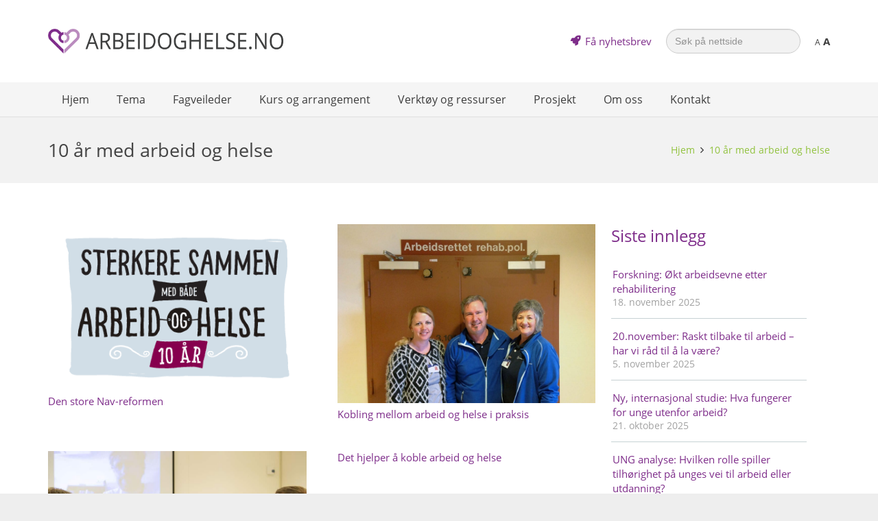

--- FILE ---
content_type: text/html; charset=UTF-8
request_url: https://arbeidoghelse.no/category/10-ar-med-arbeid-og-helse/
body_size: 134609
content:
<!DOCTYPE HTML>
<html lang="nb-NO">
<head>
	<meta charset="UTF-8">
	<meta name='robots' content='index, follow, max-image-preview:large, max-snippet:-1, max-video-preview:-1' />
	<style>img:is([sizes="auto" i], [sizes^="auto," i]) { contain-intrinsic-size: 3000px 1500px }</style>
	<!--

    Powered by

    .____     _______________   _______________.____      ________  .__       .__  __         .__   
    |    |    \_   _____/\   \ /   /\_   _____/|    |     \______ \ |__| ____ |__|/  |______  |  |  
    |    |     |    __)_  \   Y   /  |    __)_ |    |      |    |  \|  |/ ___\|  \   __\__  \ |  |  
    |    |___  |        \  \     /   |        \|    |___   |    `   \  / /_/  >  ||  |  / __ \|  |__
    |_______ \/_______  /   \___/   /_______  /|_______ \ /_______  /__\___  /|__||__| (____  /____/
            \/        \/                    \/         \/         \/  /_____/               \/      


    Denne siden er utviklet og driftes av LEVEL Digital AS
    
    https://www.leveldigital.no
    
    Tlf.: +47 959 66 000
    Epost: post@leveldigital.no


-->

	<!-- This site is optimized with the Yoast SEO plugin v26.3 - https://yoast.com/wordpress/plugins/seo/ -->
	<title>10 år med arbeid og helse Arkiver - Arbeid og Helse</title>
	<link rel="canonical" href="https://arbeidoghelse.no/category/10-ar-med-arbeid-og-helse/" />
	<meta property="og:locale" content="nb_NO" />
	<meta property="og:type" content="article" />
	<meta property="og:title" content="10 år med arbeid og helse Arkiver - Arbeid og Helse" />
	<meta property="og:url" content="https://arbeidoghelse.no/category/10-ar-med-arbeid-og-helse/" />
	<meta property="og:site_name" content="Arbeid og Helse" />
	<meta name="twitter:card" content="summary_large_image" />
	<script type="application/ld+json" class="yoast-schema-graph">{"@context":"https://schema.org","@graph":[{"@type":"CollectionPage","@id":"https://arbeidoghelse.no/category/10-ar-med-arbeid-og-helse/","url":"https://arbeidoghelse.no/category/10-ar-med-arbeid-og-helse/","name":"10 år med arbeid og helse Arkiver - Arbeid og Helse","isPartOf":{"@id":"https://arbeidoghelse.no/#website"},"primaryImageOfPage":{"@id":"https://arbeidoghelse.no/category/10-ar-med-arbeid-og-helse/#primaryimage"},"image":{"@id":"https://arbeidoghelse.no/category/10-ar-med-arbeid-og-helse/#primaryimage"},"thumbnailUrl":"https://arbeidoghelse.no/wp-content/uploads/2015/06/Facebook_banner-_10ar.png","breadcrumb":{"@id":"https://arbeidoghelse.no/category/10-ar-med-arbeid-og-helse/#breadcrumb"},"inLanguage":"nb-NO"},{"@type":"ImageObject","inLanguage":"nb-NO","@id":"https://arbeidoghelse.no/category/10-ar-med-arbeid-og-helse/#primaryimage","url":"https://arbeidoghelse.no/wp-content/uploads/2015/06/Facebook_banner-_10ar.png","contentUrl":"https://arbeidoghelse.no/wp-content/uploads/2015/06/Facebook_banner-_10ar.png","width":403,"height":259,"caption":"10 år med arbeid og helse"},{"@type":"BreadcrumbList","@id":"https://arbeidoghelse.no/category/10-ar-med-arbeid-og-helse/#breadcrumb","itemListElement":[{"@type":"ListItem","position":1,"name":"Hjem","item":"https://arbeidoghelse.no/"},{"@type":"ListItem","position":2,"name":"10 år med arbeid og helse"}]},{"@type":"WebSite","@id":"https://arbeidoghelse.no/#website","url":"https://arbeidoghelse.no/","name":"Arbeid og Helse","description":"Nasjonal kompetansetjeneste for arbeidsrettet rehabilitering","publisher":{"@id":"https://arbeidoghelse.no/#organization"},"potentialAction":[{"@type":"SearchAction","target":{"@type":"EntryPoint","urlTemplate":"https://arbeidoghelse.no/?s={search_term_string}"},"query-input":{"@type":"PropertyValueSpecification","valueRequired":true,"valueName":"search_term_string"}}],"inLanguage":"nb-NO"},{"@type":"Organization","@id":"https://arbeidoghelse.no/#organization","name":"Arbeid og Helse","url":"https://arbeidoghelse.no/","logo":{"@type":"ImageObject","inLanguage":"nb-NO","@id":"https://arbeidoghelse.no/#/schema/logo/image/","url":"https://arbeidoghelse.no/wp-content/uploads/2015/09/logo_arbeidoghelse_undertekst.png","contentUrl":"https://arbeidoghelse.no/wp-content/uploads/2015/09/logo_arbeidoghelse_undertekst.png","width":556,"height":231,"caption":"Arbeid og Helse"},"image":{"@id":"https://arbeidoghelse.no/#/schema/logo/image/"},"sameAs":["https://www.facebook.com/AiRKompetansesenter/"]}]}</script>
	<!-- / Yoast SEO plugin. -->


<link rel='dns-prefetch' href='//policy.app.cookieinformation.com' />
<link rel='dns-prefetch' href='//www.googletagmanager.com' />
<link rel='dns-prefetch' href='//fonts.googleapis.com' />
<link rel="alternate" type="application/rss+xml" title="Arbeid og Helse &raquo; strøm" href="https://arbeidoghelse.no/feed/" />
<link rel="alternate" type="application/rss+xml" title="Arbeid og Helse &raquo; kommentarstrøm" href="https://arbeidoghelse.no/comments/feed/" />
<link rel="alternate" type="application/rss+xml" title="Arbeid og Helse &raquo; 10 år med arbeid og helse kategori-strøm" href="https://arbeidoghelse.no/category/10-ar-med-arbeid-og-helse/feed/" />
		<style>
			.lazyload,
			.lazyloading {
				max-width: 100%;
			}
		</style>
		<link rel="canonical" href="https://arbeidoghelse.no/category/10-ar-med-arbeid-og-helse/" />
<meta name="viewport" content="width=device-width, initial-scale=1">
<meta name="theme-color" content="#f5f5f5">
<meta name="description" content="Vi er tilbake til der vi begynte. Det er konklusjonen til forfatterne av den samlede Nav-evalueringen som nylig ble utgitt. Etter milliarder av kroner og ni år med omfattende reform, er den generelle brukertilfredsheten med Nav tilbake der den var før reformen. Så var Nav-reformen vellykket?">
<meta property="og:description" content="Vi er tilbake til der vi begynte. Det er konklusjonen til forfatterne av den samlede Nav-evalueringen som nylig ble utgitt. Etter milliarder av kroner og ni år med omfattende reform, er den generelle brukertilfredsheten med Nav tilbake der den var før reformen. Så var Nav-reformen vellykket?">
<meta property="og:title" content="10 år med arbeid og helse Arkiver - Arbeid og Helse">
<meta property="og:url" content="https://arbeidoghelse.no/category/10-ar-med-arbeid-og-helse">
<meta property="og:locale" content="nb_NO">
<meta property="og:site_name" content="Arbeid og Helse">
<meta property="og:type" content="website">
<meta property="og:image" content="https://arbeidoghelse.no/wp-content/uploads/2015/06/Facebook_banner-_10ar.png" itemprop="image">
<link rel="preload" href="https://arbeidoghelse.no/wp-content/uploads/2020/11/OpenSans-Regular.woff" as="font" type="font/woff" crossorigin><link rel="preload" href="https://arbeidoghelse.no/wp-content/uploads/2020/11/OpenSans-Bold.woff" as="font" type="font/woff" crossorigin><script>
window._wpemojiSettings = {"baseUrl":"https:\/\/s.w.org\/images\/core\/emoji\/16.0.1\/72x72\/","ext":".png","svgUrl":"https:\/\/s.w.org\/images\/core\/emoji\/16.0.1\/svg\/","svgExt":".svg","source":{"concatemoji":"https:\/\/arbeidoghelse.no\/wp-includes\/js\/wp-emoji-release.min.js?ver=6.8.3"}};
/*! This file is auto-generated */
!function(s,n){var o,i,e;function c(e){try{var t={supportTests:e,timestamp:(new Date).valueOf()};sessionStorage.setItem(o,JSON.stringify(t))}catch(e){}}function p(e,t,n){e.clearRect(0,0,e.canvas.width,e.canvas.height),e.fillText(t,0,0);var t=new Uint32Array(e.getImageData(0,0,e.canvas.width,e.canvas.height).data),a=(e.clearRect(0,0,e.canvas.width,e.canvas.height),e.fillText(n,0,0),new Uint32Array(e.getImageData(0,0,e.canvas.width,e.canvas.height).data));return t.every(function(e,t){return e===a[t]})}function u(e,t){e.clearRect(0,0,e.canvas.width,e.canvas.height),e.fillText(t,0,0);for(var n=e.getImageData(16,16,1,1),a=0;a<n.data.length;a++)if(0!==n.data[a])return!1;return!0}function f(e,t,n,a){switch(t){case"flag":return n(e,"\ud83c\udff3\ufe0f\u200d\u26a7\ufe0f","\ud83c\udff3\ufe0f\u200b\u26a7\ufe0f")?!1:!n(e,"\ud83c\udde8\ud83c\uddf6","\ud83c\udde8\u200b\ud83c\uddf6")&&!n(e,"\ud83c\udff4\udb40\udc67\udb40\udc62\udb40\udc65\udb40\udc6e\udb40\udc67\udb40\udc7f","\ud83c\udff4\u200b\udb40\udc67\u200b\udb40\udc62\u200b\udb40\udc65\u200b\udb40\udc6e\u200b\udb40\udc67\u200b\udb40\udc7f");case"emoji":return!a(e,"\ud83e\udedf")}return!1}function g(e,t,n,a){var r="undefined"!=typeof WorkerGlobalScope&&self instanceof WorkerGlobalScope?new OffscreenCanvas(300,150):s.createElement("canvas"),o=r.getContext("2d",{willReadFrequently:!0}),i=(o.textBaseline="top",o.font="600 32px Arial",{});return e.forEach(function(e){i[e]=t(o,e,n,a)}),i}function t(e){var t=s.createElement("script");t.src=e,t.defer=!0,s.head.appendChild(t)}"undefined"!=typeof Promise&&(o="wpEmojiSettingsSupports",i=["flag","emoji"],n.supports={everything:!0,everythingExceptFlag:!0},e=new Promise(function(e){s.addEventListener("DOMContentLoaded",e,{once:!0})}),new Promise(function(t){var n=function(){try{var e=JSON.parse(sessionStorage.getItem(o));if("object"==typeof e&&"number"==typeof e.timestamp&&(new Date).valueOf()<e.timestamp+604800&&"object"==typeof e.supportTests)return e.supportTests}catch(e){}return null}();if(!n){if("undefined"!=typeof Worker&&"undefined"!=typeof OffscreenCanvas&&"undefined"!=typeof URL&&URL.createObjectURL&&"undefined"!=typeof Blob)try{var e="postMessage("+g.toString()+"("+[JSON.stringify(i),f.toString(),p.toString(),u.toString()].join(",")+"));",a=new Blob([e],{type:"text/javascript"}),r=new Worker(URL.createObjectURL(a),{name:"wpTestEmojiSupports"});return void(r.onmessage=function(e){c(n=e.data),r.terminate(),t(n)})}catch(e){}c(n=g(i,f,p,u))}t(n)}).then(function(e){for(var t in e)n.supports[t]=e[t],n.supports.everything=n.supports.everything&&n.supports[t],"flag"!==t&&(n.supports.everythingExceptFlag=n.supports.everythingExceptFlag&&n.supports[t]);n.supports.everythingExceptFlag=n.supports.everythingExceptFlag&&!n.supports.flag,n.DOMReady=!1,n.readyCallback=function(){n.DOMReady=!0}}).then(function(){return e}).then(function(){var e;n.supports.everything||(n.readyCallback(),(e=n.source||{}).concatemoji?t(e.concatemoji):e.wpemoji&&e.twemoji&&(t(e.twemoji),t(e.wpemoji)))}))}((window,document),window._wpemojiSettings);
</script>
<link rel='stylesheet' id='genesis-blocks-style-css-css' href='https://arbeidoghelse.no/wp-content/plugins/genesis-blocks/dist/style-blocks.build.css?ver=1742420460' media='all' />
<style id='wp-emoji-styles-inline-css'>

	img.wp-smiley, img.emoji {
		display: inline !important;
		border: none !important;
		box-shadow: none !important;
		height: 1em !important;
		width: 1em !important;
		margin: 0 0.07em !important;
		vertical-align: -0.1em !important;
		background: none !important;
		padding: 0 !important;
	}
</style>
<link rel='stylesheet' id='wp-block-library-css' href='https://arbeidoghelse.no/wp-includes/css/dist/block-library/style.min.css?ver=6.8.3' media='all' />
<style id='classic-theme-styles-inline-css'>
/*! This file is auto-generated */
.wp-block-button__link{color:#fff;background-color:#32373c;border-radius:9999px;box-shadow:none;text-decoration:none;padding:calc(.667em + 2px) calc(1.333em + 2px);font-size:1.125em}.wp-block-file__button{background:#32373c;color:#fff;text-decoration:none}
</style>
<style id='pdfemb-pdf-embedder-viewer-style-inline-css'>
.wp-block-pdfemb-pdf-embedder-viewer{max-width:none}

</style>
<style id='global-styles-inline-css'>
:root{--wp--preset--aspect-ratio--square: 1;--wp--preset--aspect-ratio--4-3: 4/3;--wp--preset--aspect-ratio--3-4: 3/4;--wp--preset--aspect-ratio--3-2: 3/2;--wp--preset--aspect-ratio--2-3: 2/3;--wp--preset--aspect-ratio--16-9: 16/9;--wp--preset--aspect-ratio--9-16: 9/16;--wp--preset--color--black: #000000;--wp--preset--color--cyan-bluish-gray: #abb8c3;--wp--preset--color--white: #ffffff;--wp--preset--color--pale-pink: #f78da7;--wp--preset--color--vivid-red: #cf2e2e;--wp--preset--color--luminous-vivid-orange: #ff6900;--wp--preset--color--luminous-vivid-amber: #fcb900;--wp--preset--color--light-green-cyan: #7bdcb5;--wp--preset--color--vivid-green-cyan: #00d084;--wp--preset--color--pale-cyan-blue: #8ed1fc;--wp--preset--color--vivid-cyan-blue: #0693e3;--wp--preset--color--vivid-purple: #9b51e0;--wp--preset--gradient--vivid-cyan-blue-to-vivid-purple: linear-gradient(135deg,rgba(6,147,227,1) 0%,rgb(155,81,224) 100%);--wp--preset--gradient--light-green-cyan-to-vivid-green-cyan: linear-gradient(135deg,rgb(122,220,180) 0%,rgb(0,208,130) 100%);--wp--preset--gradient--luminous-vivid-amber-to-luminous-vivid-orange: linear-gradient(135deg,rgba(252,185,0,1) 0%,rgba(255,105,0,1) 100%);--wp--preset--gradient--luminous-vivid-orange-to-vivid-red: linear-gradient(135deg,rgba(255,105,0,1) 0%,rgb(207,46,46) 100%);--wp--preset--gradient--very-light-gray-to-cyan-bluish-gray: linear-gradient(135deg,rgb(238,238,238) 0%,rgb(169,184,195) 100%);--wp--preset--gradient--cool-to-warm-spectrum: linear-gradient(135deg,rgb(74,234,220) 0%,rgb(151,120,209) 20%,rgb(207,42,186) 40%,rgb(238,44,130) 60%,rgb(251,105,98) 80%,rgb(254,248,76) 100%);--wp--preset--gradient--blush-light-purple: linear-gradient(135deg,rgb(255,206,236) 0%,rgb(152,150,240) 100%);--wp--preset--gradient--blush-bordeaux: linear-gradient(135deg,rgb(254,205,165) 0%,rgb(254,45,45) 50%,rgb(107,0,62) 100%);--wp--preset--gradient--luminous-dusk: linear-gradient(135deg,rgb(255,203,112) 0%,rgb(199,81,192) 50%,rgb(65,88,208) 100%);--wp--preset--gradient--pale-ocean: linear-gradient(135deg,rgb(255,245,203) 0%,rgb(182,227,212) 50%,rgb(51,167,181) 100%);--wp--preset--gradient--electric-grass: linear-gradient(135deg,rgb(202,248,128) 0%,rgb(113,206,126) 100%);--wp--preset--gradient--midnight: linear-gradient(135deg,rgb(2,3,129) 0%,rgb(40,116,252) 100%);--wp--preset--font-size--small: 13px;--wp--preset--font-size--medium: 20px;--wp--preset--font-size--large: 36px;--wp--preset--font-size--x-large: 42px;--wp--preset--spacing--20: 0.44rem;--wp--preset--spacing--30: 0.67rem;--wp--preset--spacing--40: 1rem;--wp--preset--spacing--50: 1.5rem;--wp--preset--spacing--60: 2.25rem;--wp--preset--spacing--70: 3.38rem;--wp--preset--spacing--80: 5.06rem;--wp--preset--shadow--natural: 6px 6px 9px rgba(0, 0, 0, 0.2);--wp--preset--shadow--deep: 12px 12px 50px rgba(0, 0, 0, 0.4);--wp--preset--shadow--sharp: 6px 6px 0px rgba(0, 0, 0, 0.2);--wp--preset--shadow--outlined: 6px 6px 0px -3px rgba(255, 255, 255, 1), 6px 6px rgba(0, 0, 0, 1);--wp--preset--shadow--crisp: 6px 6px 0px rgba(0, 0, 0, 1);}:where(.is-layout-flex){gap: 0.5em;}:where(.is-layout-grid){gap: 0.5em;}body .is-layout-flex{display: flex;}.is-layout-flex{flex-wrap: wrap;align-items: center;}.is-layout-flex > :is(*, div){margin: 0;}body .is-layout-grid{display: grid;}.is-layout-grid > :is(*, div){margin: 0;}:where(.wp-block-columns.is-layout-flex){gap: 2em;}:where(.wp-block-columns.is-layout-grid){gap: 2em;}:where(.wp-block-post-template.is-layout-flex){gap: 1.25em;}:where(.wp-block-post-template.is-layout-grid){gap: 1.25em;}.has-black-color{color: var(--wp--preset--color--black) !important;}.has-cyan-bluish-gray-color{color: var(--wp--preset--color--cyan-bluish-gray) !important;}.has-white-color{color: var(--wp--preset--color--white) !important;}.has-pale-pink-color{color: var(--wp--preset--color--pale-pink) !important;}.has-vivid-red-color{color: var(--wp--preset--color--vivid-red) !important;}.has-luminous-vivid-orange-color{color: var(--wp--preset--color--luminous-vivid-orange) !important;}.has-luminous-vivid-amber-color{color: var(--wp--preset--color--luminous-vivid-amber) !important;}.has-light-green-cyan-color{color: var(--wp--preset--color--light-green-cyan) !important;}.has-vivid-green-cyan-color{color: var(--wp--preset--color--vivid-green-cyan) !important;}.has-pale-cyan-blue-color{color: var(--wp--preset--color--pale-cyan-blue) !important;}.has-vivid-cyan-blue-color{color: var(--wp--preset--color--vivid-cyan-blue) !important;}.has-vivid-purple-color{color: var(--wp--preset--color--vivid-purple) !important;}.has-black-background-color{background-color: var(--wp--preset--color--black) !important;}.has-cyan-bluish-gray-background-color{background-color: var(--wp--preset--color--cyan-bluish-gray) !important;}.has-white-background-color{background-color: var(--wp--preset--color--white) !important;}.has-pale-pink-background-color{background-color: var(--wp--preset--color--pale-pink) !important;}.has-vivid-red-background-color{background-color: var(--wp--preset--color--vivid-red) !important;}.has-luminous-vivid-orange-background-color{background-color: var(--wp--preset--color--luminous-vivid-orange) !important;}.has-luminous-vivid-amber-background-color{background-color: var(--wp--preset--color--luminous-vivid-amber) !important;}.has-light-green-cyan-background-color{background-color: var(--wp--preset--color--light-green-cyan) !important;}.has-vivid-green-cyan-background-color{background-color: var(--wp--preset--color--vivid-green-cyan) !important;}.has-pale-cyan-blue-background-color{background-color: var(--wp--preset--color--pale-cyan-blue) !important;}.has-vivid-cyan-blue-background-color{background-color: var(--wp--preset--color--vivid-cyan-blue) !important;}.has-vivid-purple-background-color{background-color: var(--wp--preset--color--vivid-purple) !important;}.has-black-border-color{border-color: var(--wp--preset--color--black) !important;}.has-cyan-bluish-gray-border-color{border-color: var(--wp--preset--color--cyan-bluish-gray) !important;}.has-white-border-color{border-color: var(--wp--preset--color--white) !important;}.has-pale-pink-border-color{border-color: var(--wp--preset--color--pale-pink) !important;}.has-vivid-red-border-color{border-color: var(--wp--preset--color--vivid-red) !important;}.has-luminous-vivid-orange-border-color{border-color: var(--wp--preset--color--luminous-vivid-orange) !important;}.has-luminous-vivid-amber-border-color{border-color: var(--wp--preset--color--luminous-vivid-amber) !important;}.has-light-green-cyan-border-color{border-color: var(--wp--preset--color--light-green-cyan) !important;}.has-vivid-green-cyan-border-color{border-color: var(--wp--preset--color--vivid-green-cyan) !important;}.has-pale-cyan-blue-border-color{border-color: var(--wp--preset--color--pale-cyan-blue) !important;}.has-vivid-cyan-blue-border-color{border-color: var(--wp--preset--color--vivid-cyan-blue) !important;}.has-vivid-purple-border-color{border-color: var(--wp--preset--color--vivid-purple) !important;}.has-vivid-cyan-blue-to-vivid-purple-gradient-background{background: var(--wp--preset--gradient--vivid-cyan-blue-to-vivid-purple) !important;}.has-light-green-cyan-to-vivid-green-cyan-gradient-background{background: var(--wp--preset--gradient--light-green-cyan-to-vivid-green-cyan) !important;}.has-luminous-vivid-amber-to-luminous-vivid-orange-gradient-background{background: var(--wp--preset--gradient--luminous-vivid-amber-to-luminous-vivid-orange) !important;}.has-luminous-vivid-orange-to-vivid-red-gradient-background{background: var(--wp--preset--gradient--luminous-vivid-orange-to-vivid-red) !important;}.has-very-light-gray-to-cyan-bluish-gray-gradient-background{background: var(--wp--preset--gradient--very-light-gray-to-cyan-bluish-gray) !important;}.has-cool-to-warm-spectrum-gradient-background{background: var(--wp--preset--gradient--cool-to-warm-spectrum) !important;}.has-blush-light-purple-gradient-background{background: var(--wp--preset--gradient--blush-light-purple) !important;}.has-blush-bordeaux-gradient-background{background: var(--wp--preset--gradient--blush-bordeaux) !important;}.has-luminous-dusk-gradient-background{background: var(--wp--preset--gradient--luminous-dusk) !important;}.has-pale-ocean-gradient-background{background: var(--wp--preset--gradient--pale-ocean) !important;}.has-electric-grass-gradient-background{background: var(--wp--preset--gradient--electric-grass) !important;}.has-midnight-gradient-background{background: var(--wp--preset--gradient--midnight) !important;}.has-small-font-size{font-size: var(--wp--preset--font-size--small) !important;}.has-medium-font-size{font-size: var(--wp--preset--font-size--medium) !important;}.has-large-font-size{font-size: var(--wp--preset--font-size--large) !important;}.has-x-large-font-size{font-size: var(--wp--preset--font-size--x-large) !important;}
:where(.wp-block-post-template.is-layout-flex){gap: 1.25em;}:where(.wp-block-post-template.is-layout-grid){gap: 1.25em;}
:where(.wp-block-columns.is-layout-flex){gap: 2em;}:where(.wp-block-columns.is-layout-grid){gap: 2em;}
:root :where(.wp-block-pullquote){font-size: 1.5em;line-height: 1.6;}
</style>
<style id='woocommerce-inline-inline-css'>
.woocommerce form .form-row .required { visibility: visible; }
</style>
<link rel='stylesheet' id='ivory-search-styles-css' href='https://arbeidoghelse.no/wp-content/plugins/add-search-to-menu/public/css/ivory-search.min.css?ver=5.5.12' media='all' />
<link rel='stylesheet' id='brands-styles-css' href='https://arbeidoghelse.no/wp-content/plugins/woocommerce/assets/css/brands.css?ver=10.3.4' media='all' />
<link rel='stylesheet' id='us-fonts-css' href='https://fonts.googleapis.com/css?family=Open+Sans%3A400%2C700&#038;display=swap&#038;ver=6.8.3' media='all' />
<link rel='stylesheet' id='us-style-css' href='https://arbeidoghelse.no/wp-content/themes/Impreza/css/style.min.css?ver=8.40.1' media='all' />
<link rel='stylesheet' id='us-gravityforms-css' href='https://arbeidoghelse.no/wp-content/themes/Impreza/common/css/plugins/gravityforms.min.css?ver=8.40.1' media='all' />
<link rel='stylesheet' id='us-woocommerce-css' href='https://arbeidoghelse.no/wp-content/themes/Impreza/common/css/plugins/woocommerce.min.css?ver=8.40.1' media='all' />
<link rel='stylesheet' id='theme-style-css' href='https://arbeidoghelse.no/wp-content/themes/Impreza-child/style.css?ver=8.40.1' media='all' />
<script src="https://policy.app.cookieinformation.com/uc.js" id="CookieConsent" type="text/javascript" data-culture="nb" data-gcm-enabled="false"></script>
<script src="https://arbeidoghelse.no/wp-includes/js/jquery/jquery.min.js?ver=3.7.1" id="jquery-core-js"></script>
<script src="https://arbeidoghelse.no/wp-content/plugins/woocommerce/assets/js/jquery-blockui/jquery.blockUI.min.js?ver=2.7.0-wc.10.3.4" id="wc-jquery-blockui-js" defer data-wp-strategy="defer"></script>
<script src="https://arbeidoghelse.no/wp-content/plugins/woocommerce/assets/js/js-cookie/js.cookie.min.js?ver=2.1.4-wc.10.3.4" id="wc-js-cookie-js" defer data-wp-strategy="defer"></script>
<script id="woocommerce-js-extra">
var woocommerce_params = {"ajax_url":"\/wp-admin\/admin-ajax.php","wc_ajax_url":"\/?wc-ajax=%%endpoint%%","i18n_password_show":"Vis passord","i18n_password_hide":"Skjul passord"};
</script>
<script src="https://arbeidoghelse.no/wp-content/plugins/woocommerce/assets/js/frontend/woocommerce.min.js?ver=10.3.4" id="woocommerce-js" defer data-wp-strategy="defer"></script>

<!-- Google tag (gtag.js) snippet added by Site Kit -->
<!-- Google Analytics snippet added by Site Kit -->
<script src="https://www.googletagmanager.com/gtag/js?id=GT-MQX87JJ" id="google_gtagjs-js" async></script>
<script id="google_gtagjs-js-after">
window.dataLayer = window.dataLayer || [];function gtag(){dataLayer.push(arguments);}
gtag("set","linker",{"domains":["arbeidoghelse.no"]});
gtag("js", new Date());
gtag("set", "developer_id.dZTNiMT", true);
gtag("config", "GT-MQX87JJ");
</script>
<script></script><link rel="https://api.w.org/" href="https://arbeidoghelse.no/wp-json/" /><link rel="alternate" title="JSON" type="application/json" href="https://arbeidoghelse.no/wp-json/wp/v2/categories/4" /><link rel="EditURI" type="application/rsd+xml" title="RSD" href="https://arbeidoghelse.no/xmlrpc.php?rsd" />
<meta name="generator" content="WordPress 6.8.3" />
<meta name="generator" content="WooCommerce 10.3.4" />
<meta name="generator" content="Site Kit by Google 1.165.0" />		<script>
			document.documentElement.className = document.documentElement.className.replace('no-js', 'js');
		</script>
				<style>
			.no-js img.lazyload {
				display: none;
			}

			figure.wp-block-image img.lazyloading {
				min-width: 150px;
			}

			.lazyload,
			.lazyloading {
				--smush-placeholder-width: 100px;
				--smush-placeholder-aspect-ratio: 1/1;
				width: var(--smush-image-width, var(--smush-placeholder-width)) !important;
				aspect-ratio: var(--smush-image-aspect-ratio, var(--smush-placeholder-aspect-ratio)) !important;
			}

						.lazyload, .lazyloading {
				opacity: 0;
			}

			.lazyloaded {
				opacity: 1;
				transition: opacity 400ms;
				transition-delay: 0ms;
			}

					</style>
				<script id="us_add_no_touch">
			if ( ! /Android|webOS|iPhone|iPad|iPod|BlackBerry|IEMobile|Opera Mini/i.test( navigator.userAgent ) ) {
				document.documentElement.classList.add( "no-touch" );
			}
		</script>
				<script id="us_color_scheme_switch_class">
			if ( document.cookie.includes( "us_color_scheme_switch_is_on=true" ) ) {
				document.documentElement.classList.add( "us-color-scheme-on" );
			}
		</script>
			<noscript><style>.woocommerce-product-gallery{ opacity: 1 !important; }</style></noscript>
	<meta name="generator" content="Powered by WPBakery Page Builder - drag and drop page builder for WordPress."/>
<link rel="icon" href="https://arbeidoghelse.no/wp-content/uploads/2018/01/favicon-3-0.png" sizes="32x32" />
<link rel="icon" href="https://arbeidoghelse.no/wp-content/uploads/2018/01/favicon-3-0.png" sizes="192x192" />
<link rel="apple-touch-icon" href="https://arbeidoghelse.no/wp-content/uploads/2018/01/favicon-3-0.png" />
<meta name="msapplication-TileImage" content="https://arbeidoghelse.no/wp-content/uploads/2018/01/favicon-3-0.png" />
<noscript><style> .wpb_animate_when_almost_visible { opacity: 1; }</style></noscript>			<style type="text/css" media="screen">
			/* Ivory search custom CSS code */
			.is-search-input {
border-radius: 50px;
}			</style>
					<style type="text/css">
					</style>
					<style type="text/css">
					.is-form-id-14339 .is-search-submit:focus,
			.is-form-id-14339 .is-search-submit:hover,
			.is-form-id-14339 .is-search-submit,
            .is-form-id-14339 .is-search-icon {
			color: #ffffff !important;            background-color: #939393 !important;            			}
                        	.is-form-id-14339 .is-search-submit path {
					fill: #ffffff !important;            	}
            			.is-form-id-14339 .is-search-input::-webkit-input-placeholder {
			    color: #444444 !important;
			}
			.is-form-id-14339 .is-search-input:-moz-placeholder {
			    color: #444444 !important;
			    opacity: 1;
			}
			.is-form-id-14339 .is-search-input::-moz-placeholder {
			    color: #444444 !important;
			    opacity: 1;
			}
			.is-form-id-14339 .is-search-input:-ms-input-placeholder {
			    color: #444444 !important;
			}
                        			.is-form-style-1.is-form-id-14339 .is-search-input:focus,
			.is-form-style-1.is-form-id-14339 .is-search-input:hover,
			.is-form-style-1.is-form-id-14339 .is-search-input,
			.is-form-style-2.is-form-id-14339 .is-search-input:focus,
			.is-form-style-2.is-form-id-14339 .is-search-input:hover,
			.is-form-style-2.is-form-id-14339 .is-search-input,
			.is-form-style-3.is-form-id-14339 .is-search-input:focus,
			.is-form-style-3.is-form-id-14339 .is-search-input:hover,
			.is-form-style-3.is-form-id-14339 .is-search-input,
			.is-form-id-14339 .is-search-input:focus,
			.is-form-id-14339 .is-search-input:hover,
			.is-form-id-14339 .is-search-input {
                                color: #444444 !important;                                border-color: #7e2d8a !important;                                background-color: #f2f2f2 !important;			}
                        			</style>
				<style id="us-icon-fonts">@font-face{font-display:swap;font-style:normal;font-family:"fontawesome";font-weight:900;src:url("https://arbeidoghelse.no/wp-content/themes/Impreza/fonts/fa-solid-900.woff2?ver=8.40.1") format("woff2")}.fas{font-family:"fontawesome";font-weight:900}@font-face{font-display:swap;font-style:normal;font-family:"fontawesome";font-weight:400;src:url("https://arbeidoghelse.no/wp-content/themes/Impreza/fonts/fa-regular-400.woff2?ver=8.40.1") format("woff2")}.far{font-family:"fontawesome";font-weight:400}@font-face{font-display:swap;font-style:normal;font-family:"fontawesome";font-weight:300;src:url("https://arbeidoghelse.no/wp-content/themes/Impreza/fonts/fa-light-300.woff2?ver=8.40.1") format("woff2")}.fal{font-family:"fontawesome";font-weight:300}@font-face{font-display:swap;font-style:normal;font-family:"Font Awesome 5 Brands";font-weight:400;src:url("https://arbeidoghelse.no/wp-content/themes/Impreza/fonts/fa-brands-400.woff2?ver=8.40.1") format("woff2")}.fab{font-family:"Font Awesome 5 Brands";font-weight:400}</style>
				<style id="us-theme-options-css">:root{--color-header-middle-bg:#ffffff;--color-header-middle-bg-grad:#ffffff;--color-header-middle-text:#3D3D3D;--color-header-middle-text-hover:#7e2d8a;--color-header-transparent-bg:transparent;--color-header-transparent-bg-grad:transparent;--color-header-transparent-text:#ffffff;--color-header-transparent-text-hover:#ffffff;--color-chrome-toolbar:#f5f5f5;--color-header-top-bg:#f5f5f5;--color-header-top-bg-grad:#f5f5f5;--color-header-top-text:#3D3D3D;--color-header-top-text-hover:#1487CC;--color-header-top-transparent-bg:rgba(0,0,0,0.2);--color-header-top-transparent-bg-grad:rgba(0,0,0,0.2);--color-header-top-transparent-text:rgba(255,255,255,0.66);--color-header-top-transparent-text-hover:#fff;--color-content-bg:#ffffff;--color-content-bg-grad:#ffffff;--color-content-bg-alt:#f2f2f2;--color-content-bg-alt-grad:#f2f2f2;--color-content-border:#e8e8e8;--color-content-heading:#7e2d8a;--color-content-heading-grad:#7e2d8a;--color-content-text:#444444;--color-content-link:#7e2d8a;--color-content-link-hover:#A47AB6;--color-content-primary:#444444;--color-content-primary-grad:#444444;--color-content-secondary:#A47AB6;--color-content-secondary-grad:#A47AB6;--color-content-faded:#999999;--color-content-overlay:rgba(0,0,0,0.75);--color-content-overlay-grad:rgba(0,0,0,0.75);--color-alt-content-bg:#f2f2f2;--color-alt-content-bg-grad:#f2f2f2;--color-alt-content-bg-alt:#ffffff;--color-alt-content-bg-alt-grad:#ffffff;--color-alt-content-border:#dddddd;--color-alt-content-heading:#444444;--color-alt-content-heading-grad:#444444;--color-alt-content-text:#444444;--color-alt-content-link:#91C23E;--color-alt-content-link-hover:#7e2d8a;--color-alt-content-primary:#A47AB6;--color-alt-content-primary-grad:#A47AB6;--color-alt-content-secondary:#7e2d8a;--color-alt-content-secondary-grad:#7e2d8a;--color-alt-content-faded:#999999;--color-alt-content-overlay:#e95095;--color-alt-content-overlay-grad:linear-gradient(135deg,#e95095,rgba(233,80,149,0.75));--color-footer-bg:#f2f2f2;--color-footer-bg-grad:#f2f2f2;--color-footer-bg-alt:#ffffff;--color-footer-bg-alt-grad:#ffffff;--color-footer-border:#dddddd;--color-footer-text:#555555;--color-footer-link:#666666;--color-footer-link-hover:#7e2d8a;--color-subfooter-bg:#3D3D3D;--color-subfooter-bg-grad:#3D3D3D;--color-subfooter-bg-alt:#292929;--color-subfooter-bg-alt-grad:#292929;--color-subfooter-border:#444444;--color-subfooter-text:#C7D2D4;--color-subfooter-link:#91C23E;--color-subfooter-link-hover:#CBD02E;--color-content-primary-faded:rgba(68,68,68,0.15);--box-shadow:0 5px 15px rgba(0,0,0,.15);--box-shadow-up:0 -5px 15px rgba(0,0,0,.15);--site-canvas-width:1300px;--site-content-width:1140px;--site-sidebar-width:25%;--text-block-margin-bottom:1.5rem;--focus-outline-width:2px}.has-content-primary-color{color:var(--color-content-primary)}.has-content-primary-background-color{background:var(--color-content-primary-grad)}.has-content-secondary-color{color:var(--color-content-secondary)}.has-content-secondary-background-color{background:var(--color-content-secondary-grad)}.has-content-heading-color{color:var(--color-content-heading)}.has-content-heading-background-color{background:var(--color-content-heading-grad)}.has-content-text-color{color:var(--color-content-text)}.has-content-text-background-color{background:var(--color-content-text-grad)}.has-content-faded-color{color:var(--color-content-faded)}.has-content-faded-background-color{background:var(--color-content-faded-grad)}.has-content-border-color{color:var(--color-content-border)}.has-content-border-background-color{background:var(--color-content-border-grad)}.has-content-bg-alt-color{color:var(--color-content-bg-alt)}.has-content-bg-alt-background-color{background:var(--color-content-bg-alt-grad)}.has-content-bg-color{color:var(--color-content-bg)}.has-content-bg-background-color{background:var(--color-content-bg-grad)}.not_underline_links a{text-decoration:none!important}a{text-decoration:none;text-underline-offset:0.2em}.no-touch a:hover{text-decoration:underline;text-decoration-thickness:1px;text-decoration-style:solid;text-decoration-skip-ink:auto;text-underline-offset:0.2em}@font-face{font-display:swap;font-style:normal;font-family:"Open sans";font-weight:400;src:url(/wp-content/uploads/2020/11/OpenSans-Regular.woff) format("woff")}@font-face{font-display:swap;font-style:normal;font-family:"Open sans bold";font-weight:700;src:url(/wp-content/uploads/2020/11/OpenSans-Bold.woff) format("woff")}:root{--font-family:"Open sans";--font-size:15px;--line-height:25px;--font-weight:400;--bold-font-weight:700;--h1-font-family:"Open sans";--h1-font-size:38px;--h1-line-height:1.4;--h1-font-weight:400;--h1-bold-font-weight:700;--h1-text-transform:none;--h1-font-style:normal;--h1-letter-spacing:0em;--h1-margin-bottom:1.5rem;--h2-font-family:var(--h1-font-family);--h2-font-size:42px;--h2-line-height:1.2;--h2-font-weight:var(--h1-font-weight);--h2-bold-font-weight:var(--h1-bold-font-weight);--h2-text-transform:var(--h1-text-transform);--h2-font-style:var(--h1-font-style);--h2-letter-spacing:0em;--h2-margin-bottom:1.5rem;--h3-font-family:var(--h1-font-family);--h3-font-size:28px;--h3-line-height:1.4;--h3-font-weight:var(--h1-font-weight);--h3-bold-font-weight:var(--h1-bold-font-weight);--h3-text-transform:var(--h1-text-transform);--h3-font-style:var(--h1-font-style);--h3-letter-spacing:0em;--h3-margin-bottom:1.5rem;--h4-font-family:var(--h1-font-family);--h4-font-size:24px;--h4-line-height:1.4;--h4-font-weight:var(--h1-font-weight);--h4-bold-font-weight:var(--h1-bold-font-weight);--h4-text-transform:var(--h1-text-transform);--h4-font-style:var(--h1-font-style);--h4-letter-spacing:0em;--h4-margin-bottom:1.5rem;--h5-font-family:var(--h1-font-family);--h5-font-size:20px;--h5-line-height:1.4;--h5-font-weight:var(--h1-font-weight);--h5-bold-font-weight:var(--h1-bold-font-weight);--h5-text-transform:var(--h1-text-transform);--h5-font-style:var(--h1-font-style);--h5-letter-spacing:0em;--h5-margin-bottom:1.5rem;--h6-font-family:var(--h1-font-family);--h6-font-size:16px;--h6-line-height:1.4;--h6-font-weight:var(--h1-font-weight);--h6-bold-font-weight:var(--h1-bold-font-weight);--h6-text-transform:var(--h1-text-transform);--h6-font-style:var(--h1-font-style);--h6-letter-spacing:0em;--h6-margin-bottom:1.5rem}@media (max-width:600px){:root{--h1-font-size:30px;--h2-font-size:26px;--h3-font-size:24px;--h4-font-size:22px}}h1{font-family:var(--h1-font-family,inherit);font-weight:var(--h1-font-weight,inherit);font-size:var(--h1-font-size,inherit);font-style:var(--h1-font-style,inherit);line-height:var(--h1-line-height,1.4);letter-spacing:var(--h1-letter-spacing,inherit);text-transform:var(--h1-text-transform,inherit);margin-bottom:var(--h1-margin-bottom,1.5rem)}h1>strong{font-weight:var(--h1-bold-font-weight,bold)}h2{font-family:var(--h2-font-family,inherit);font-weight:var(--h2-font-weight,inherit);font-size:var(--h2-font-size,inherit);font-style:var(--h2-font-style,inherit);line-height:var(--h2-line-height,1.4);letter-spacing:var(--h2-letter-spacing,inherit);text-transform:var(--h2-text-transform,inherit);margin-bottom:var(--h2-margin-bottom,1.5rem)}h2>strong{font-weight:var(--h2-bold-font-weight,bold)}h3{font-family:var(--h3-font-family,inherit);font-weight:var(--h3-font-weight,inherit);font-size:var(--h3-font-size,inherit);font-style:var(--h3-font-style,inherit);line-height:var(--h3-line-height,1.4);letter-spacing:var(--h3-letter-spacing,inherit);text-transform:var(--h3-text-transform,inherit);margin-bottom:var(--h3-margin-bottom,1.5rem)}h3>strong{font-weight:var(--h3-bold-font-weight,bold)}h4{font-family:var(--h4-font-family,inherit);font-weight:var(--h4-font-weight,inherit);font-size:var(--h4-font-size,inherit);font-style:var(--h4-font-style,inherit);line-height:var(--h4-line-height,1.4);letter-spacing:var(--h4-letter-spacing,inherit);text-transform:var(--h4-text-transform,inherit);margin-bottom:var(--h4-margin-bottom,1.5rem)}h4>strong{font-weight:var(--h4-bold-font-weight,bold)}h5{font-family:var(--h5-font-family,inherit);font-weight:var(--h5-font-weight,inherit);font-size:var(--h5-font-size,inherit);font-style:var(--h5-font-style,inherit);line-height:var(--h5-line-height,1.4);letter-spacing:var(--h5-letter-spacing,inherit);text-transform:var(--h5-text-transform,inherit);margin-bottom:var(--h5-margin-bottom,1.5rem)}h5>strong{font-weight:var(--h5-bold-font-weight,bold)}h6{font-family:var(--h6-font-family,inherit);font-weight:var(--h6-font-weight,inherit);font-size:var(--h6-font-size,inherit);font-style:var(--h6-font-style,inherit);line-height:var(--h6-line-height,1.4);letter-spacing:var(--h6-letter-spacing,inherit);text-transform:var(--h6-text-transform,inherit);margin-bottom:var(--h6-margin-bottom,1.5rem)}h6>strong{font-weight:var(--h6-bold-font-weight,bold)}body{background:#eeeeee}@media (max-width:1215px){.l-main .aligncenter{max-width:calc(100vw - 5rem)}}@media (min-width:1281px){body.usb_preview .hide_on_default{opacity:0.25!important}.vc_hidden-lg,body:not(.usb_preview) .hide_on_default{display:none!important}.default_align_left{text-align:left;justify-content:flex-start}.default_align_right{text-align:right;justify-content:flex-end}.default_align_center{text-align:center;justify-content:center}.w-hwrapper.default_align_center>*{margin-left:calc( var(--hwrapper-gap,1.2rem) / 2 );margin-right:calc( var(--hwrapper-gap,1.2rem) / 2 )}.default_align_justify{justify-content:space-between}.w-hwrapper>.default_align_justify,.default_align_justify>.w-btn{width:100%}*:not(.w-hwrapper)>.w-btn-wrapper:not([class*="default_align_none"]):not(.align_none){display:block;margin-inline-end:0}}@media (min-width:1025px) and (max-width:1280px){body.usb_preview .hide_on_laptops{opacity:0.25!important}.vc_hidden-md,body:not(.usb_preview) .hide_on_laptops{display:none!important}.laptops_align_left{text-align:left;justify-content:flex-start}.laptops_align_right{text-align:right;justify-content:flex-end}.laptops_align_center{text-align:center;justify-content:center}.w-hwrapper.laptops_align_center>*{margin-left:calc( var(--hwrapper-gap,1.2rem) / 2 );margin-right:calc( var(--hwrapper-gap,1.2rem) / 2 )}.laptops_align_justify{justify-content:space-between}.w-hwrapper>.laptops_align_justify,.laptops_align_justify>.w-btn{width:100%}*:not(.w-hwrapper)>.w-btn-wrapper:not([class*="laptops_align_none"]):not(.align_none){display:block;margin-inline-end:0}.g-cols.via_grid[style*="--laptops-columns-gap"]{gap:var(--laptops-columns-gap,3rem)}}@media (min-width:601px) and (max-width:1024px){body.usb_preview .hide_on_tablets{opacity:0.25!important}.vc_hidden-sm,body:not(.usb_preview) .hide_on_tablets{display:none!important}.tablets_align_left{text-align:left;justify-content:flex-start}.tablets_align_right{text-align:right;justify-content:flex-end}.tablets_align_center{text-align:center;justify-content:center}.w-hwrapper.tablets_align_center>*{margin-left:calc( var(--hwrapper-gap,1.2rem) / 2 );margin-right:calc( var(--hwrapper-gap,1.2rem) / 2 )}.tablets_align_justify{justify-content:space-between}.w-hwrapper>.tablets_align_justify,.tablets_align_justify>.w-btn{width:100%}*:not(.w-hwrapper)>.w-btn-wrapper:not([class*="tablets_align_none"]):not(.align_none){display:block;margin-inline-end:0}.g-cols.via_grid[style*="--tablets-columns-gap"]{gap:var(--tablets-columns-gap,3rem)}}@media (max-width:600px){body.usb_preview .hide_on_mobiles{opacity:0.25!important}.vc_hidden-xs,body:not(.usb_preview) .hide_on_mobiles{display:none!important}.mobiles_align_left{text-align:left;justify-content:flex-start}.mobiles_align_right{text-align:right;justify-content:flex-end}.mobiles_align_center{text-align:center;justify-content:center}.w-hwrapper.mobiles_align_center>*{margin-left:calc( var(--hwrapper-gap,1.2rem) / 2 );margin-right:calc( var(--hwrapper-gap,1.2rem) / 2 )}.mobiles_align_justify{justify-content:space-between}.w-hwrapper>.mobiles_align_justify,.mobiles_align_justify>.w-btn{width:100%}.w-hwrapper.stack_on_mobiles{display:block}.w-hwrapper.stack_on_mobiles>:not(script){display:block;margin:0 0 var(--hwrapper-gap,1.2rem)}.w-hwrapper.stack_on_mobiles>:last-child{margin-bottom:0}*:not(.w-hwrapper)>.w-btn-wrapper:not([class*="mobiles_align_none"]):not(.align_none){display:block;margin-inline-end:0}.g-cols.via_grid[style*="--mobiles-columns-gap"]{gap:var(--mobiles-columns-gap,1.5rem)}}@media (max-width:600px){.g-cols.type_default>div[class*="vc_col-xs-"]{margin-top:1rem;margin-bottom:1rem}.g-cols>div:not([class*="vc_col-xs-"]){width:100%;margin:0 0 1.5rem}.g-cols.reversed>div:last-of-type{order:-1}.g-cols.type_boxes>div,.g-cols.reversed>div:first-child,.g-cols:not(.reversed)>div:last-child,.g-cols>div.has_bg_color{margin-bottom:0}.vc_col-xs-1{width:8.3333%}.vc_col-xs-2{width:16.6666%}.vc_col-xs-1\/5{width:20%}.vc_col-xs-3{width:25%}.vc_col-xs-4{width:33.3333%}.vc_col-xs-2\/5{width:40%}.vc_col-xs-5{width:41.6666%}.vc_col-xs-6{width:50%}.vc_col-xs-7{width:58.3333%}.vc_col-xs-3\/5{width:60%}.vc_col-xs-8{width:66.6666%}.vc_col-xs-9{width:75%}.vc_col-xs-4\/5{width:80%}.vc_col-xs-10{width:83.3333%}.vc_col-xs-11{width:91.6666%}.vc_col-xs-12{width:100%}.vc_col-xs-offset-0{margin-left:0}.vc_col-xs-offset-1{margin-left:8.3333%}.vc_col-xs-offset-2{margin-left:16.6666%}.vc_col-xs-offset-1\/5{margin-left:20%}.vc_col-xs-offset-3{margin-left:25%}.vc_col-xs-offset-4{margin-left:33.3333%}.vc_col-xs-offset-2\/5{margin-left:40%}.vc_col-xs-offset-5{margin-left:41.6666%}.vc_col-xs-offset-6{margin-left:50%}.vc_col-xs-offset-7{margin-left:58.3333%}.vc_col-xs-offset-3\/5{margin-left:60%}.vc_col-xs-offset-8{margin-left:66.6666%}.vc_col-xs-offset-9{margin-left:75%}.vc_col-xs-offset-4\/5{margin-left:80%}.vc_col-xs-offset-10{margin-left:83.3333%}.vc_col-xs-offset-11{margin-left:91.6666%}.vc_col-xs-offset-12{margin-left:100%}}@media (min-width:601px){.vc_col-sm-1{width:8.3333%}.vc_col-sm-2{width:16.6666%}.vc_col-sm-1\/5{width:20%}.vc_col-sm-3{width:25%}.vc_col-sm-4{width:33.3333%}.vc_col-sm-2\/5{width:40%}.vc_col-sm-5{width:41.6666%}.vc_col-sm-6{width:50%}.vc_col-sm-7{width:58.3333%}.vc_col-sm-3\/5{width:60%}.vc_col-sm-8{width:66.6666%}.vc_col-sm-9{width:75%}.vc_col-sm-4\/5{width:80%}.vc_col-sm-10{width:83.3333%}.vc_col-sm-11{width:91.6666%}.vc_col-sm-12{width:100%}.vc_col-sm-offset-0{margin-left:0}.vc_col-sm-offset-1{margin-left:8.3333%}.vc_col-sm-offset-2{margin-left:16.6666%}.vc_col-sm-offset-1\/5{margin-left:20%}.vc_col-sm-offset-3{margin-left:25%}.vc_col-sm-offset-4{margin-left:33.3333%}.vc_col-sm-offset-2\/5{margin-left:40%}.vc_col-sm-offset-5{margin-left:41.6666%}.vc_col-sm-offset-6{margin-left:50%}.vc_col-sm-offset-7{margin-left:58.3333%}.vc_col-sm-offset-3\/5{margin-left:60%}.vc_col-sm-offset-8{margin-left:66.6666%}.vc_col-sm-offset-9{margin-left:75%}.vc_col-sm-offset-4\/5{margin-left:80%}.vc_col-sm-offset-10{margin-left:83.3333%}.vc_col-sm-offset-11{margin-left:91.6666%}.vc_col-sm-offset-12{margin-left:100%}}@media (min-width:1025px){.vc_col-md-1{width:8.3333%}.vc_col-md-2{width:16.6666%}.vc_col-md-1\/5{width:20%}.vc_col-md-3{width:25%}.vc_col-md-4{width:33.3333%}.vc_col-md-2\/5{width:40%}.vc_col-md-5{width:41.6666%}.vc_col-md-6{width:50%}.vc_col-md-7{width:58.3333%}.vc_col-md-3\/5{width:60%}.vc_col-md-8{width:66.6666%}.vc_col-md-9{width:75%}.vc_col-md-4\/5{width:80%}.vc_col-md-10{width:83.3333%}.vc_col-md-11{width:91.6666%}.vc_col-md-12{width:100%}.vc_col-md-offset-0{margin-left:0}.vc_col-md-offset-1{margin-left:8.3333%}.vc_col-md-offset-2{margin-left:16.6666%}.vc_col-md-offset-1\/5{margin-left:20%}.vc_col-md-offset-3{margin-left:25%}.vc_col-md-offset-4{margin-left:33.3333%}.vc_col-md-offset-2\/5{margin-left:40%}.vc_col-md-offset-5{margin-left:41.6666%}.vc_col-md-offset-6{margin-left:50%}.vc_col-md-offset-7{margin-left:58.3333%}.vc_col-md-offset-3\/5{margin-left:60%}.vc_col-md-offset-8{margin-left:66.6666%}.vc_col-md-offset-9{margin-left:75%}.vc_col-md-offset-4\/5{margin-left:80%}.vc_col-md-offset-10{margin-left:83.3333%}.vc_col-md-offset-11{margin-left:91.6666%}.vc_col-md-offset-12{margin-left:100%}}@media (min-width:1281px){.vc_col-lg-1{width:8.3333%}.vc_col-lg-2{width:16.6666%}.vc_col-lg-1\/5{width:20%}.vc_col-lg-3{width:25%}.vc_col-lg-4{width:33.3333%}.vc_col-lg-2\/5{width:40%}.vc_col-lg-5{width:41.6666%}.vc_col-lg-6{width:50%}.vc_col-lg-7{width:58.3333%}.vc_col-lg-3\/5{width:60%}.vc_col-lg-8{width:66.6666%}.vc_col-lg-9{width:75%}.vc_col-lg-4\/5{width:80%}.vc_col-lg-10{width:83.3333%}.vc_col-lg-11{width:91.6666%}.vc_col-lg-12{width:100%}.vc_col-lg-offset-0{margin-left:0}.vc_col-lg-offset-1{margin-left:8.3333%}.vc_col-lg-offset-2{margin-left:16.6666%}.vc_col-lg-offset-1\/5{margin-left:20%}.vc_col-lg-offset-3{margin-left:25%}.vc_col-lg-offset-4{margin-left:33.3333%}.vc_col-lg-offset-2\/5{margin-left:40%}.vc_col-lg-offset-5{margin-left:41.6666%}.vc_col-lg-offset-6{margin-left:50%}.vc_col-lg-offset-7{margin-left:58.3333%}.vc_col-lg-offset-3\/5{margin-left:60%}.vc_col-lg-offset-8{margin-left:66.6666%}.vc_col-lg-offset-9{margin-left:75%}.vc_col-lg-offset-4\/5{margin-left:80%}.vc_col-lg-offset-10{margin-left:83.3333%}.vc_col-lg-offset-11{margin-left:91.6666%}.vc_col-lg-offset-12{margin-left:100%}}@media (min-width:601px) and (max-width:1024px){.g-cols.via_flex.type_default>div[class*="vc_col-md-"],.g-cols.via_flex.type_default>div[class*="vc_col-lg-"]{margin-top:1rem;margin-bottom:1rem}}@media (min-width:1025px) and (max-width:1280px){.g-cols.via_flex.type_default>div[class*="vc_col-lg-"]{margin-top:1rem;margin-bottom:1rem}}div[class|="vc_col"].stretched{container-type:inline-size}@container (width >= calc(100cqw - 2rem)) and (min-width:calc(768px - 2rem)){.g-cols.via_flex.type_default>div[class|="vc_col"].stretched>.vc_column-inner{margin:-1rem}}@media (max-width:767px){.l-canvas{overflow:hidden}.g-cols.stacking_default.reversed>div:last-of-type{order:-1}.g-cols.stacking_default.via_flex>div:not([class*="vc_col-xs"]){width:100%;margin:0 0 1.5rem}.g-cols.stacking_default.via_grid.mobiles-cols_1{grid-template-columns:100%}.g-cols.stacking_default.via_flex.type_boxes>div,.g-cols.stacking_default.via_flex.reversed>div:first-child,.g-cols.stacking_default.via_flex:not(.reversed)>div:last-child,.g-cols.stacking_default.via_flex>div.has_bg_color{margin-bottom:0}.g-cols.stacking_default.via_flex.type_default>.wpb_column.stretched{margin-left:-1rem;margin-right:-1rem}.g-cols.stacking_default.via_grid.mobiles-cols_1>.wpb_column.stretched,.g-cols.stacking_default.via_flex.type_boxes>.wpb_column.stretched{margin-left:var(--margin-inline-stretch);margin-right:var(--margin-inline-stretch)}.vc_column-inner.type_sticky>.wpb_wrapper,.vc_column_container.type_sticky>.vc_column-inner{top:0!important}}@media (min-width:768px){body:not(.rtl) .l-section.for_sidebar.at_left>div>.l-sidebar,.rtl .l-section.for_sidebar.at_right>div>.l-sidebar{order:-1}.vc_column_container.type_sticky>.vc_column-inner,.vc_column-inner.type_sticky>.wpb_wrapper{position:-webkit-sticky;position:sticky}.l-section.type_sticky{position:-webkit-sticky;position:sticky;top:0;z-index:21;transition:top 0.3s cubic-bezier(.78,.13,.15,.86) 0.1s}.header_hor .l-header.post_fixed.sticky_auto_hide{z-index:22}.admin-bar .l-section.type_sticky{top:32px}.l-section.type_sticky>.l-section-h{transition:padding-top 0.3s}.header_hor .l-header.pos_fixed:not(.down)~.l-main .l-section.type_sticky:not(:first-of-type){top:var(--header-sticky-height)}.admin-bar.header_hor .l-header.pos_fixed:not(.down)~.l-main .l-section.type_sticky:not(:first-of-type){top:calc( var(--header-sticky-height) + 32px )}.header_hor .l-header.pos_fixed.sticky:not(.down)~.l-main .l-section.type_sticky:first-of-type>.l-section-h{padding-top:var(--header-sticky-height)}.header_hor.headerinpos_bottom .l-header.pos_fixed.sticky:not(.down)~.l-main .l-section.type_sticky:first-of-type>.l-section-h{padding-bottom:var(--header-sticky-height)!important}}@media (max-width:600px){.w-form-row.for_submit[style*=btn-size-mobiles] .w-btn{font-size:var(--btn-size-mobiles)!important}}:focus-visible,input[type=checkbox]:focus-visible + i,input[type=checkbox]:focus-visible~.w-color-switch-box,.w-nav-arrow:focus-visible::before,.woocommerce-mini-cart-item:has(:focus-visible),.w-filter-item-value.w-btn:has(:focus-visible){outline-width:var(--focus-outline-width,2px );outline-style:solid;outline-offset:2px;outline-color:var(--color-content-primary)}.w-toplink,.w-header-show{background:rgba(0,0,0,0.3)}.no-touch .w-toplink.active:hover,.no-touch .w-header-show:hover{background:var(--color-content-primary-grad)}button[type=submit]:not(.w-btn),input[type=submit]:not(.w-btn),.woocommerce .button.alt,.woocommerce .button.checkout,.woocommerce .button.add_to_cart_button,.us-nav-style_1>*,.navstyle_1>.owl-nav button,.us-btn-style_1{font-family:var(--font-family);font-style:normal;text-transform:none;font-size:inherit;line-height:1.2!important;font-weight:400;letter-spacing:0em;padding:1em 1.8em;transition-duration:.3s;border-radius:0em;transition-timing-function:ease;--btn-height:calc(1.2em + 2 * 1em);background:#444444;border-color:transparent;border-image:none;color:#ffffff!important}button[type=submit]:not(.w-btn):before,input[type=submit]:not(.w-btn),.woocommerce .button.alt:before,.woocommerce .button.checkout:before,.woocommerce .button.add_to_cart_button:before,.us-nav-style_1>*:before,.navstyle_1>.owl-nav button:before,.us-btn-style_1:before{border-width:2px}.no-touch button[type=submit]:not(.w-btn):hover,.no-touch input[type=submit]:not(.w-btn):hover,.no-touch .woocommerce .button.alt:hover,.no-touch .woocommerce .button.checkout:hover,.no-touch .woocommerce .button.add_to_cart_button:hover,.w-filter-item-value.us-btn-style_1:has(input:checked),.us-nav-style_1>span.current,.no-touch .us-nav-style_1>a:hover,.no-touch .navstyle_1>.owl-nav button:hover,.no-touch .us-btn-style_1:hover{background:#A47AB6;border-color:transparent;border-image:none;color:#ffffff!important}.woocommerce .button,.woocommerce .actions .button,.us-nav-style_2>*,.navstyle_2>.owl-nav button,.us-btn-style_2{font-family:var(--font-family);font-style:normal;text-transform:none;font-size:inherit;line-height:1.2!important;font-weight:400;letter-spacing:0em;padding:1em 1.8em;transition-duration:.3s;border-radius:0em;transition-timing-function:ease;--btn-height:calc(1.2em + 2 * 1em);background:#e8e8e8;border-color:transparent;border-image:none;color:#444444!important}.woocommerce .button:before,.woocommerce .actions .button:before,.us-nav-style_2>*:before,.navstyle_2>.owl-nav button:before,.us-btn-style_2:before{border-width:2px}.no-touch .woocommerce .button:hover,.no-touch .woocommerce .actions .button:hover,.w-filter-item-value.us-btn-style_2:has(input:checked),.us-nav-style_2>span.current,.no-touch .us-nav-style_2>a:hover,.no-touch .navstyle_2>.owl-nav button:hover,.no-touch .us-btn-style_2:hover{background:#d6d6d6;border-color:transparent;border-image:none;color:#444444!important}.us-nav-style_3>*,.navstyle_3>.owl-nav button,.us-btn-style_3{font-family:var(--font-family);font-style:normal;text-transform:none;font-size:inherit;line-height:1.2!important;font-weight:400;letter-spacing:0em;padding:1em 1.8em;transition-duration:.3s;border-radius:0em;transition-timing-function:ease;--btn-height:calc(1.2em + 2 * 1em);background:transparent;border-color:#e8e8e8;border-image:none;color:#444444!important}.us-nav-style_3>*:before,.navstyle_3>.owl-nav button:before,.us-btn-style_3:before{border-width:2px}.w-filter-item-value.us-btn-style_3:has(input:checked),.us-nav-style_3>span.current,.no-touch .us-nav-style_3>a:hover,.no-touch .navstyle_3>.owl-nav button:hover,.no-touch .us-btn-style_3:hover{background:#e8e8e8;border-color:#e8e8e8;border-image:none;color:#444444!important}.us-nav-style_4>*,.navstyle_4>.owl-nav button,.us-btn-style_4{font-family:var(--font-family);font-style:normal;text-transform:none;font-size:inherit;line-height:1.2!important;font-weight:400;letter-spacing:0em;padding:1em 1.8em;transition-duration:.3s;border-radius:0em;transition-timing-function:ease;--btn-height:calc(1.2em + 2 * 1em);background:#444444;border-color:transparent;border-image:none;color:#ffffff!important}.us-nav-style_4>*:before,.navstyle_4>.owl-nav button:before,.us-btn-style_4:before{border-width:2px}.w-filter-item-value.us-btn-style_4:has(input:checked),.us-nav-style_4>span.current,.no-touch .us-nav-style_4>a:hover,.no-touch .navstyle_4>.owl-nav button:hover,.no-touch .us-btn-style_4:hover{background:#363636;border-color:transparent;border-image:none;color:#ffffff!important}.us-nav-style_5>*,.navstyle_5>.owl-nav button,.us-btn-style_5{font-family:var(--font-family);font-style:normal;text-transform:none;font-size:inherit;line-height:1.2!important;font-weight:400;letter-spacing:0em;padding:1em 1.8em;transition-duration:.3s;border-radius:0em;transition-timing-function:ease;--btn-height:calc(1.2em + 2 * 1em);background:#A47AB6;border-color:transparent;border-image:none;color:#ffffff!important}.us-nav-style_5>*:before,.navstyle_5>.owl-nav button:before,.us-btn-style_5:before{border-width:2px}.w-filter-item-value.us-btn-style_5:has(input:checked),.us-nav-style_5>span.current,.no-touch .us-nav-style_5>a:hover,.no-touch .navstyle_5>.owl-nav button:hover,.no-touch .us-btn-style_5:hover{background:#8b679a;border-color:transparent;border-image:none;color:#ffffff!important}.us-nav-style_6>*,.navstyle_6>.owl-nav button,.us-btn-style_6{font-family:var(--font-family);font-style:normal;text-transform:none;font-size:inherit;line-height:1.2!important;font-weight:400;letter-spacing:0em;padding:1em 1.8em;transition-duration:.3s;border-radius:0em;transition-timing-function:ease;--btn-height:calc(1.2em + 2 * 1em);background:#444444;border-color:transparent;border-image:none;color:#ffffff!important}.us-nav-style_6>*:before,.navstyle_6>.owl-nav button:before,.us-btn-style_6:before{border-width:2px}.w-filter-item-value.us-btn-style_6:has(input:checked),.us-nav-style_6>span.current,.no-touch .us-nav-style_6>a:hover,.no-touch .navstyle_6>.owl-nav button:hover,.no-touch .us-btn-style_6:hover{background:#363636;border-color:transparent;border-image:none;color:#ffffff!important}.us-nav-style_7>*,.navstyle_7>.owl-nav button,.us-btn-style_7{font-family:var(--font-family);font-style:normal;text-transform:none;font-size:inherit;line-height:1.2!important;font-weight:400;letter-spacing:0em;padding:1em 1.8em;transition-duration:.3s;border-radius:0em;transition-timing-function:ease;--btn-height:calc(1.2em + 2 * 1em);background:transparent;border-color:#ffffff;border-image:none;color:#ffffff!important}.us-nav-style_7>*:before,.navstyle_7>.owl-nav button:before,.us-btn-style_7:before{border-width:2px}.w-filter-item-value.us-btn-style_7:has(input:checked),.us-nav-style_7>span.current,.no-touch .us-nav-style_7>a:hover,.no-touch .navstyle_7>.owl-nav button:hover,.no-touch .us-btn-style_7:hover{background:#ffffff;border-color:#ffffff;border-image:none;color:#333333!important}.us-nav-style_8>*,.navstyle_8>.owl-nav button,.us-btn-style_8{font-family:var(--font-family);font-style:normal;text-transform:none;font-size:inherit;line-height:1.2!important;font-weight:400;letter-spacing:0em;padding:1em 1.8em;transition-duration:.3s;border-radius:0em;transition-timing-function:ease;--btn-height:calc(1.2em + 2 * 1em);background:#ffffff;border-color:transparent;border-image:none;color:#333333!important}.us-nav-style_8>*:before,.navstyle_8>.owl-nav button:before,.us-btn-style_8:before{border-width:2px}.w-filter-item-value.us-btn-style_8:has(input:checked),.us-nav-style_8>span.current,.no-touch .us-nav-style_8>a:hover,.no-touch .navstyle_8>.owl-nav button:hover,.no-touch .us-btn-style_8:hover{background:#f0f0f0;border-color:transparent;border-image:none;color:#333333!important}:root{--inputs-font-family:inherit;--inputs-font-size:1rem;--inputs-font-weight:400;--inputs-letter-spacing:0em;--inputs-text-transform:none;--inputs-height:2.8rem;--inputs-padding:0.8rem;--inputs-checkbox-size:1.5em;--inputs-border-width:0px;--inputs-border-radius:0.3rem;--inputs-background:var(--color-content-bg-alt);--inputs-border-color:var(--color-content-border);--inputs-text-color:var(--color-content-text);--inputs-box-shadow:0px 1px 0px 0px rgba(0,0,0,0.08) inset;--inputs-focus-background:var(--color-content-bg-alt);--inputs-focus-border-color:var(--color-content-border);--inputs-focus-text-color:var(--color-content-text);--inputs-focus-box-shadow:0px 0px 0px 2px var(--color-content-primary)}.color_alternate input:not([type=submit]),.color_alternate textarea,.color_alternate select,.color_alternate .move_label .w-form-row-label{background:var(--color-alt-content-bg-alt-grad)}.color_footer-top input:not([type=submit]),.color_footer-top textarea,.color_footer-top select,.color_footer-top .w-form-row.move_label .w-form-row-label{background:var(--color-subfooter-bg-alt-grad)}.color_footer-bottom input:not([type=submit]),.color_footer-bottom textarea,.color_footer-bottom select,.color_footer-bottom .w-form-row.move_label .w-form-row-label{background:var(--color-footer-bg-alt-grad)}.color_alternate input:not([type=submit]),.color_alternate textarea,.color_alternate select{border-color:var(--color-alt-content-border)}.color_footer-top input:not([type=submit]),.color_footer-top textarea,.color_footer-top select{border-color:var(--color-subfooter-border)}.color_footer-bottom input:not([type=submit]),.color_footer-bottom textarea,.color_footer-bottom select{border-color:var(--color-footer-border)}.color_alternate input:not([type=submit]),.color_alternate textarea,.color_alternate select,.color_alternate .w-form-row-field>i,.color_alternate .w-form-row-field:after,.color_alternate .widget_search form:after,.color_footer-top input:not([type=submit]),.color_footer-top textarea,.color_footer-top select,.color_footer-top .w-form-row-field>i,.color_footer-top .w-form-row-field:after,.color_footer-top .widget_search form:after,.color_footer-bottom input:not([type=submit]),.color_footer-bottom textarea,.color_footer-bottom select,.color_footer-bottom .w-form-row-field>i,.color_footer-bottom .w-form-row-field:after,.color_footer-bottom .widget_search form:after{color:inherit}.leaflet-default-icon-path{background-image:url(https://arbeidoghelse.no/wp-content/themes/Impreza/common/css/vendor/images/marker-icon.png)}.woocommerce-product-gallery{--gallery-main-ratio:auto;--gallery-thumb-ratio:auto;--gallery-columns:1;--gallery-gap:1.5rem;--gallery-thumb-columns:4;--gallery-thumb-gap:0px;--gallery-thumb-width:6rem}</style>
				<style id="us-current-header-css"> .l-subheader.at_top,.l-subheader.at_top .w-dropdown-list,.l-subheader.at_top .type_mobile .w-nav-list.level_1{background:var(--color-header-top-bg);color:var(--color-header-top-text)}.no-touch .l-subheader.at_top a:hover,.no-touch .l-header.bg_transparent .l-subheader.at_top .w-dropdown.opened a:hover{color:var(--color-header-top-text-hover)}.l-header.bg_transparent:not(.sticky) .l-subheader.at_top{background:var(--color-header-top-transparent-bg);color:var(--color-header-top-transparent-text)}.no-touch .l-header.bg_transparent:not(.sticky) .at_top .w-cart-link:hover,.no-touch .l-header.bg_transparent:not(.sticky) .at_top .w-text a:hover,.no-touch .l-header.bg_transparent:not(.sticky) .at_top .w-html a:hover,.no-touch .l-header.bg_transparent:not(.sticky) .at_top .w-nav>a:hover,.no-touch .l-header.bg_transparent:not(.sticky) .at_top .w-menu a:hover,.no-touch .l-header.bg_transparent:not(.sticky) .at_top .w-search>a:hover,.no-touch .l-header.bg_transparent:not(.sticky) .at_top .w-socials.shape_none.color_text a:hover,.no-touch .l-header.bg_transparent:not(.sticky) .at_top .w-socials.shape_none.color_link a:hover,.no-touch .l-header.bg_transparent:not(.sticky) .at_top .w-dropdown a:hover,.no-touch .l-header.bg_transparent:not(.sticky) .at_top .type_desktop .menu-item.level_1.opened>a,.no-touch .l-header.bg_transparent:not(.sticky) .at_top .type_desktop .menu-item.level_1:hover>a{color:var(--color-header-transparent-text-hover)}.l-subheader.at_middle,.l-subheader.at_middle .w-dropdown-list,.l-subheader.at_middle .type_mobile .w-nav-list.level_1{background:var(--color-header-middle-bg);color:var(--color-header-middle-text)}.no-touch .l-subheader.at_middle a:hover,.no-touch .l-header.bg_transparent .l-subheader.at_middle .w-dropdown.opened a:hover{color:var(--color-header-middle-text-hover)}.l-header.bg_transparent:not(.sticky) .l-subheader.at_middle{background:var(--color-header-transparent-bg);color:var(--color-header-transparent-text)}.no-touch .l-header.bg_transparent:not(.sticky) .at_middle .w-cart-link:hover,.no-touch .l-header.bg_transparent:not(.sticky) .at_middle .w-text a:hover,.no-touch .l-header.bg_transparent:not(.sticky) .at_middle .w-html a:hover,.no-touch .l-header.bg_transparent:not(.sticky) .at_middle .w-nav>a:hover,.no-touch .l-header.bg_transparent:not(.sticky) .at_middle .w-menu a:hover,.no-touch .l-header.bg_transparent:not(.sticky) .at_middle .w-search>a:hover,.no-touch .l-header.bg_transparent:not(.sticky) .at_middle .w-socials.shape_none.color_text a:hover,.no-touch .l-header.bg_transparent:not(.sticky) .at_middle .w-socials.shape_none.color_link a:hover,.no-touch .l-header.bg_transparent:not(.sticky) .at_middle .w-dropdown a:hover,.no-touch .l-header.bg_transparent:not(.sticky) .at_middle .type_desktop .menu-item.level_1.opened>a,.no-touch .l-header.bg_transparent:not(.sticky) .at_middle .type_desktop .menu-item.level_1:hover>a{color:var(--color-header-transparent-text-hover)}.l-subheader.at_bottom,.l-subheader.at_bottom .w-dropdown-list,.l-subheader.at_bottom .type_mobile .w-nav-list.level_1{background:#f5f5f5;color:#3D3D3D}.no-touch .l-subheader.at_bottom a:hover,.no-touch .l-header.bg_transparent .l-subheader.at_bottom .w-dropdown.opened a:hover{color:#7e2d8a}.l-header.bg_transparent:not(.sticky) .l-subheader.at_bottom{background:var(--color-header-transparent-bg);color:var(--color-header-transparent-text)}.no-touch .l-header.bg_transparent:not(.sticky) .at_bottom .w-cart-link:hover,.no-touch .l-header.bg_transparent:not(.sticky) .at_bottom .w-text a:hover,.no-touch .l-header.bg_transparent:not(.sticky) .at_bottom .w-html a:hover,.no-touch .l-header.bg_transparent:not(.sticky) .at_bottom .w-nav>a:hover,.no-touch .l-header.bg_transparent:not(.sticky) .at_bottom .w-menu a:hover,.no-touch .l-header.bg_transparent:not(.sticky) .at_bottom .w-search>a:hover,.no-touch .l-header.bg_transparent:not(.sticky) .at_bottom .w-socials.shape_none.color_text a:hover,.no-touch .l-header.bg_transparent:not(.sticky) .at_bottom .w-socials.shape_none.color_link a:hover,.no-touch .l-header.bg_transparent:not(.sticky) .at_bottom .w-dropdown a:hover,.no-touch .l-header.bg_transparent:not(.sticky) .at_bottom .type_desktop .menu-item.level_1.opened>a,.no-touch .l-header.bg_transparent:not(.sticky) .at_bottom .type_desktop .menu-item.level_1:hover>a{color:var(--color-header-transparent-text-hover)}.header_ver .l-header{background:var(--color-header-middle-bg);color:var(--color-header-middle-text)}@media (min-width:902px){.hidden_for_default{display:none!important}.l-subheader.at_top{display:none}.l-header{position:relative;z-index:111}.l-subheader{margin:0 auto}.l-subheader.width_full{padding-left:1.5rem;padding-right:1.5rem}.l-subheader-h{display:flex;align-items:center;position:relative;margin:0 auto;max-width:var(--site-content-width,1200px);height:inherit}.w-header-show{display:none}.l-header.pos_fixed{position:fixed;left:var(--site-outline-width,0);right:var(--site-outline-width,0)}.l-header.pos_fixed:not(.notransition) .l-subheader{transition-property:transform,background,box-shadow,line-height,height,visibility;transition-duration:.3s;transition-timing-function:cubic-bezier(.78,.13,.15,.86)}.headerinpos_bottom.sticky_first_section .l-header.pos_fixed{position:fixed!important}.header_hor .l-header.sticky_auto_hide{transition:transform .3s cubic-bezier(.78,.13,.15,.86) .1s}.header_hor .l-header.sticky_auto_hide.down{transform:translateY(-110%)}.l-header.bg_transparent:not(.sticky) .l-subheader{box-shadow:none!important;background:none}.l-header.bg_transparent~.l-main .l-section.width_full.height_auto:first-of-type>.l-section-h{padding-top:0!important;padding-bottom:0!important}.l-header.pos_static.bg_transparent{position:absolute;left:var(--site-outline-width,0);right:var(--site-outline-width,0)}.l-subheader.width_full .l-subheader-h{max-width:none!important}.l-header.shadow_thin .l-subheader.at_middle,.l-header.shadow_thin .l-subheader.at_bottom{box-shadow:0 1px 0 rgba(0,0,0,0.08)}.l-header.shadow_wide .l-subheader.at_middle,.l-header.shadow_wide .l-subheader.at_bottom{box-shadow:0 3px 5px -1px rgba(0,0,0,0.1),0 2px 1px -1px rgba(0,0,0,0.05)}.header_hor .l-subheader-cell>.w-cart{margin-left:0;margin-right:0}:root{--header-height:170px;--header-sticky-height:145px}.l-header:before{content:'170'}.l-header.sticky:before{content:'145'}.l-subheader.at_top{line-height:40px;height:40px;overflow:visible;visibility:visible}.l-header.sticky .l-subheader.at_top{line-height:40px;height:40px;overflow:visible;visibility:visible}.l-subheader.at_middle{line-height:120px;height:120px;overflow:visible;visibility:visible}.l-header.sticky .l-subheader.at_middle{line-height:95px;height:95px;overflow:visible;visibility:visible}.l-subheader.at_bottom{line-height:50px;height:50px;overflow:visible;visibility:visible}.l-header.sticky .l-subheader.at_bottom{line-height:50px;height:50px;overflow:visible;visibility:visible}.headerinpos_above .l-header.pos_fixed{overflow:hidden;transition:transform 0.3s;transform:translate3d(0,-100%,0)}.headerinpos_above .l-header.pos_fixed.sticky{overflow:visible;transform:none}.headerinpos_above .l-header.pos_fixed~.l-section>.l-section-h,.headerinpos_above .l-header.pos_fixed~.l-main .l-section:first-of-type>.l-section-h{padding-top:0!important}.headerinpos_below .l-header.pos_fixed:not(.sticky){position:absolute;top:100%}.headerinpos_below .l-header.pos_fixed~.l-main>.l-section:first-of-type>.l-section-h{padding-top:0!important}.headerinpos_below .l-header.pos_fixed~.l-main .l-section.full_height:nth-of-type(2){min-height:100vh}.headerinpos_below .l-header.pos_fixed~.l-main>.l-section:nth-of-type(2)>.l-section-h{padding-top:var(--header-height)}.headerinpos_bottom .l-header.pos_fixed:not(.sticky){position:absolute;top:100vh}.headerinpos_bottom .l-header.pos_fixed~.l-main>.l-section:first-of-type>.l-section-h{padding-top:0!important}.headerinpos_bottom .l-header.pos_fixed~.l-main>.l-section:first-of-type>.l-section-h{padding-bottom:var(--header-height)}.headerinpos_bottom .l-header.pos_fixed.bg_transparent~.l-main .l-section.valign_center:not(.height_auto):first-of-type>.l-section-h{top:calc( var(--header-height) / 2 )}.headerinpos_bottom .l-header.pos_fixed:not(.sticky) .w-cart-dropdown,.headerinpos_bottom .l-header.pos_fixed:not(.sticky) .w-nav.type_desktop .w-nav-list.level_2{bottom:100%;transform-origin:0 100%}.headerinpos_bottom .l-header.pos_fixed:not(.sticky) .w-nav.type_mobile.m_layout_dropdown .w-nav-list.level_1{top:auto;bottom:100%;box-shadow:var(--box-shadow-up)}.headerinpos_bottom .l-header.pos_fixed:not(.sticky) .w-nav.type_desktop .w-nav-list.level_3,.headerinpos_bottom .l-header.pos_fixed:not(.sticky) .w-nav.type_desktop .w-nav-list.level_4{top:auto;bottom:0;transform-origin:0 100%}.headerinpos_bottom .l-header.pos_fixed:not(.sticky) .w-dropdown-list{top:auto;bottom:-0.4em;padding-top:0.4em;padding-bottom:2.4em}.admin-bar .l-header.pos_static.bg_solid~.l-main .l-section.full_height:first-of-type{min-height:calc( 100vh - var(--header-height) - 32px )}.admin-bar .l-header.pos_fixed:not(.sticky_auto_hide)~.l-main .l-section.full_height:not(:first-of-type){min-height:calc( 100vh - var(--header-sticky-height) - 32px )}.admin-bar.headerinpos_below .l-header.pos_fixed~.l-main .l-section.full_height:nth-of-type(2){min-height:calc(100vh - 32px)}}@media (min-width:1025px) and (max-width:901px){.hidden_for_laptops{display:none!important}.l-subheader.at_top{display:none}.l-header{position:relative;z-index:111}.l-subheader{margin:0 auto}.l-subheader.width_full{padding-left:1.5rem;padding-right:1.5rem}.l-subheader-h{display:flex;align-items:center;position:relative;margin:0 auto;max-width:var(--site-content-width,1200px);height:inherit}.w-header-show{display:none}.l-header.pos_fixed{position:fixed;left:var(--site-outline-width,0);right:var(--site-outline-width,0)}.l-header.pos_fixed:not(.notransition) .l-subheader{transition-property:transform,background,box-shadow,line-height,height,visibility;transition-duration:.3s;transition-timing-function:cubic-bezier(.78,.13,.15,.86)}.headerinpos_bottom.sticky_first_section .l-header.pos_fixed{position:fixed!important}.header_hor .l-header.sticky_auto_hide{transition:transform .3s cubic-bezier(.78,.13,.15,.86) .1s}.header_hor .l-header.sticky_auto_hide.down{transform:translateY(-110%)}.l-header.bg_transparent:not(.sticky) .l-subheader{box-shadow:none!important;background:none}.l-header.bg_transparent~.l-main .l-section.width_full.height_auto:first-of-type>.l-section-h{padding-top:0!important;padding-bottom:0!important}.l-header.pos_static.bg_transparent{position:absolute;left:var(--site-outline-width,0);right:var(--site-outline-width,0)}.l-subheader.width_full .l-subheader-h{max-width:none!important}.l-header.shadow_thin .l-subheader.at_middle,.l-header.shadow_thin .l-subheader.at_bottom{box-shadow:0 1px 0 rgba(0,0,0,0.08)}.l-header.shadow_wide .l-subheader.at_middle,.l-header.shadow_wide .l-subheader.at_bottom{box-shadow:0 3px 5px -1px rgba(0,0,0,0.1),0 2px 1px -1px rgba(0,0,0,0.05)}.header_hor .l-subheader-cell>.w-cart{margin-left:0;margin-right:0}:root{--header-height:170px;--header-sticky-height:145px}.l-header:before{content:'170'}.l-header.sticky:before{content:'145'}.l-subheader.at_top{line-height:40px;height:40px;overflow:visible;visibility:visible}.l-header.sticky .l-subheader.at_top{line-height:40px;height:40px;overflow:visible;visibility:visible}.l-subheader.at_middle{line-height:120px;height:120px;overflow:visible;visibility:visible}.l-header.sticky .l-subheader.at_middle{line-height:95px;height:95px;overflow:visible;visibility:visible}.l-subheader.at_bottom{line-height:50px;height:50px;overflow:visible;visibility:visible}.l-header.sticky .l-subheader.at_bottom{line-height:50px;height:50px;overflow:visible;visibility:visible}.headerinpos_above .l-header.pos_fixed{overflow:hidden;transition:transform 0.3s;transform:translate3d(0,-100%,0)}.headerinpos_above .l-header.pos_fixed.sticky{overflow:visible;transform:none}.headerinpos_above .l-header.pos_fixed~.l-section>.l-section-h,.headerinpos_above .l-header.pos_fixed~.l-main .l-section:first-of-type>.l-section-h{padding-top:0!important}.headerinpos_below .l-header.pos_fixed:not(.sticky){position:absolute;top:100%}.headerinpos_below .l-header.pos_fixed~.l-main>.l-section:first-of-type>.l-section-h{padding-top:0!important}.headerinpos_below .l-header.pos_fixed~.l-main .l-section.full_height:nth-of-type(2){min-height:100vh}.headerinpos_below .l-header.pos_fixed~.l-main>.l-section:nth-of-type(2)>.l-section-h{padding-top:var(--header-height)}.headerinpos_bottom .l-header.pos_fixed:not(.sticky){position:absolute;top:100vh}.headerinpos_bottom .l-header.pos_fixed~.l-main>.l-section:first-of-type>.l-section-h{padding-top:0!important}.headerinpos_bottom .l-header.pos_fixed~.l-main>.l-section:first-of-type>.l-section-h{padding-bottom:var(--header-height)}.headerinpos_bottom .l-header.pos_fixed.bg_transparent~.l-main .l-section.valign_center:not(.height_auto):first-of-type>.l-section-h{top:calc( var(--header-height) / 2 )}.headerinpos_bottom .l-header.pos_fixed:not(.sticky) .w-cart-dropdown,.headerinpos_bottom .l-header.pos_fixed:not(.sticky) .w-nav.type_desktop .w-nav-list.level_2{bottom:100%;transform-origin:0 100%}.headerinpos_bottom .l-header.pos_fixed:not(.sticky) .w-nav.type_mobile.m_layout_dropdown .w-nav-list.level_1{top:auto;bottom:100%;box-shadow:var(--box-shadow-up)}.headerinpos_bottom .l-header.pos_fixed:not(.sticky) .w-nav.type_desktop .w-nav-list.level_3,.headerinpos_bottom .l-header.pos_fixed:not(.sticky) .w-nav.type_desktop .w-nav-list.level_4{top:auto;bottom:0;transform-origin:0 100%}.headerinpos_bottom .l-header.pos_fixed:not(.sticky) .w-dropdown-list{top:auto;bottom:-0.4em;padding-top:0.4em;padding-bottom:2.4em}.admin-bar .l-header.pos_static.bg_solid~.l-main .l-section.full_height:first-of-type{min-height:calc( 100vh - var(--header-height) - 32px )}.admin-bar .l-header.pos_fixed:not(.sticky_auto_hide)~.l-main .l-section.full_height:not(:first-of-type){min-height:calc( 100vh - var(--header-sticky-height) - 32px )}.admin-bar.headerinpos_below .l-header.pos_fixed~.l-main .l-section.full_height:nth-of-type(2){min-height:calc(100vh - 32px)}}@media (min-width:601px) and (max-width:1024px){.hidden_for_tablets{display:none!important}.l-subheader.at_bottom{display:none}.l-header{position:relative;z-index:111}.l-subheader{margin:0 auto}.l-subheader.width_full{padding-left:1.5rem;padding-right:1.5rem}.l-subheader-h{display:flex;align-items:center;position:relative;margin:0 auto;max-width:var(--site-content-width,1200px);height:inherit}.w-header-show{display:none}.l-header.pos_fixed{position:fixed;left:var(--site-outline-width,0);right:var(--site-outline-width,0)}.l-header.pos_fixed:not(.notransition) .l-subheader{transition-property:transform,background,box-shadow,line-height,height,visibility;transition-duration:.3s;transition-timing-function:cubic-bezier(.78,.13,.15,.86)}.headerinpos_bottom.sticky_first_section .l-header.pos_fixed{position:fixed!important}.header_hor .l-header.sticky_auto_hide{transition:transform .3s cubic-bezier(.78,.13,.15,.86) .1s}.header_hor .l-header.sticky_auto_hide.down{transform:translateY(-110%)}.l-header.bg_transparent:not(.sticky) .l-subheader{box-shadow:none!important;background:none}.l-header.bg_transparent~.l-main .l-section.width_full.height_auto:first-of-type>.l-section-h{padding-top:0!important;padding-bottom:0!important}.l-header.pos_static.bg_transparent{position:absolute;left:var(--site-outline-width,0);right:var(--site-outline-width,0)}.l-subheader.width_full .l-subheader-h{max-width:none!important}.l-header.shadow_thin .l-subheader.at_middle,.l-header.shadow_thin .l-subheader.at_bottom{box-shadow:0 1px 0 rgba(0,0,0,0.08)}.l-header.shadow_wide .l-subheader.at_middle,.l-header.shadow_wide .l-subheader.at_bottom{box-shadow:0 3px 5px -1px rgba(0,0,0,0.1),0 2px 1px -1px rgba(0,0,0,0.05)}.header_hor .l-subheader-cell>.w-cart{margin-left:0;margin-right:0}:root{--header-height:120px;--header-sticky-height:90px}.l-header:before{content:'120'}.l-header.sticky:before{content:'90'}.l-subheader.at_top{line-height:40px;height:40px;overflow:visible;visibility:visible}.l-header.sticky .l-subheader.at_top{line-height:40px;height:40px;overflow:visible;visibility:visible}.l-subheader.at_middle{line-height:80px;height:80px;overflow:visible;visibility:visible}.l-header.sticky .l-subheader.at_middle{line-height:50px;height:50px;overflow:visible;visibility:visible}.l-subheader.at_bottom{line-height:50px;height:50px;overflow:visible;visibility:visible}.l-header.sticky .l-subheader.at_bottom{line-height:50px;height:50px;overflow:visible;visibility:visible}}@media (max-width:600px){.hidden_for_mobiles{display:none!important}.l-subheader.at_bottom{display:none}.l-header{position:relative;z-index:111}.l-subheader{margin:0 auto}.l-subheader.width_full{padding-left:1.5rem;padding-right:1.5rem}.l-subheader-h{display:flex;align-items:center;position:relative;margin:0 auto;max-width:var(--site-content-width,1200px);height:inherit}.w-header-show{display:none}.l-header.pos_fixed{position:fixed;left:var(--site-outline-width,0);right:var(--site-outline-width,0)}.l-header.pos_fixed:not(.notransition) .l-subheader{transition-property:transform,background,box-shadow,line-height,height,visibility;transition-duration:.3s;transition-timing-function:cubic-bezier(.78,.13,.15,.86)}.headerinpos_bottom.sticky_first_section .l-header.pos_fixed{position:fixed!important}.header_hor .l-header.sticky_auto_hide{transition:transform .3s cubic-bezier(.78,.13,.15,.86) .1s}.header_hor .l-header.sticky_auto_hide.down{transform:translateY(-110%)}.l-header.bg_transparent:not(.sticky) .l-subheader{box-shadow:none!important;background:none}.l-header.bg_transparent~.l-main .l-section.width_full.height_auto:first-of-type>.l-section-h{padding-top:0!important;padding-bottom:0!important}.l-header.pos_static.bg_transparent{position:absolute;left:var(--site-outline-width,0);right:var(--site-outline-width,0)}.l-subheader.width_full .l-subheader-h{max-width:none!important}.l-header.shadow_thin .l-subheader.at_middle,.l-header.shadow_thin .l-subheader.at_bottom{box-shadow:0 1px 0 rgba(0,0,0,0.08)}.l-header.shadow_wide .l-subheader.at_middle,.l-header.shadow_wide .l-subheader.at_bottom{box-shadow:0 3px 5px -1px rgba(0,0,0,0.1),0 2px 1px -1px rgba(0,0,0,0.05)}.header_hor .l-subheader-cell>.w-cart{margin-left:0;margin-right:0}:root{--header-height:90px;--header-sticky-height:90px}.l-header:before{content:'90'}.l-header.sticky:before{content:'90'}.l-subheader.at_top{line-height:40px;height:40px;overflow:visible;visibility:visible}.l-header.sticky .l-subheader.at_top{line-height:40px;height:40px;overflow:visible;visibility:visible}.l-subheader.at_middle{line-height:50px;height:50px;overflow:visible;visibility:visible}.l-header.sticky .l-subheader.at_middle{line-height:50px;height:50px;overflow:visible;visibility:visible}.l-subheader.at_bottom{line-height:50px;height:50px;overflow:visible;visibility:visible}.l-header.sticky .l-subheader.at_bottom{line-height:50px;height:50px;overflow:visible;visibility:visible}}@media (min-width:902px){.ush_image_1{height:36px!important}.l-header.sticky .ush_image_1{height:36px!important}}@media (min-width:1025px) and (max-width:901px){.ush_image_1{height:30px!important}.l-header.sticky .ush_image_1{height:30px!important}}@media (min-width:601px) and (max-width:1024px){.ush_image_1{height:44px!important}.l-header.sticky .ush_image_1{height:40px!important}}@media (max-width:600px){.ush_image_1{height:35px!important}.l-header.sticky .ush_image_1{height:35px!important}}.header_hor .ush_menu_1.type_desktop .menu-item.level_1>a:not(.w-btn){padding-left:20px;padding-right:20px}.header_hor .ush_menu_1.type_desktop .menu-item.level_1>a.w-btn{margin-left:20px;margin-right:20px}.header_hor .ush_menu_1.type_desktop.align-edges>.w-nav-list.level_1{margin-left:-20px;margin-right:-20px}.header_ver .ush_menu_1.type_desktop .menu-item.level_1>a:not(.w-btn){padding-top:20px;padding-bottom:20px}.header_ver .ush_menu_1.type_desktop .menu-item.level_1>a.w-btn{margin-top:20px;margin-bottom:20px}.ush_menu_1.type_desktop .menu-item:not(.level_1){font-size:15px}.ush_menu_1.type_mobile .w-nav-anchor.level_1,.ush_menu_1.type_mobile .w-nav-anchor.level_1 + .w-nav-arrow{font-size:15px}.ush_menu_1.type_mobile .w-nav-anchor:not(.level_1),.ush_menu_1.type_mobile .w-nav-anchor:not(.level_1) + .w-nav-arrow{font-size:14px}@media (min-width:902px){.ush_menu_1 .w-nav-icon{--icon-size:20px;--icon-size-int:20}}@media (min-width:1025px) and (max-width:901px){.ush_menu_1 .w-nav-icon{--icon-size:32px;--icon-size-int:32}}@media (min-width:601px) and (max-width:1024px){.ush_menu_1 .w-nav-icon{--icon-size:20px;--icon-size-int:20}}@media (max-width:600px){.ush_menu_1 .w-nav-icon{--icon-size:20px;--icon-size-int:20}}@media screen and (max-width:899px){.w-nav.ush_menu_1>.w-nav-list.level_1{display:none}.ush_menu_1 .w-nav-control{display:flex}}.no-touch .ush_menu_1 .w-nav-item.level_1.opened>a:not(.w-btn),.no-touch .ush_menu_1 .w-nav-item.level_1:hover>a:not(.w-btn){background:#ffffff;color:#7e2d8a}.ush_menu_1 .w-nav-item.level_1.current-menu-item>a:not(.w-btn),.ush_menu_1 .w-nav-item.level_1.current-menu-ancestor>a:not(.w-btn),.ush_menu_1 .w-nav-item.level_1.current-page-ancestor>a:not(.w-btn){background:;color:#7e2d8a}.l-header.bg_transparent:not(.sticky) .ush_menu_1.type_desktop .w-nav-item.level_1.current-menu-item>a:not(.w-btn),.l-header.bg_transparent:not(.sticky) .ush_menu_1.type_desktop .w-nav-item.level_1.current-menu-ancestor>a:not(.w-btn),.l-header.bg_transparent:not(.sticky) .ush_menu_1.type_desktop .w-nav-item.level_1.current-page-ancestor>a:not(.w-btn){background:transparent;color:#7e2d8a}.ush_menu_1 .w-nav-list:not(.level_1){background:#ffffff;color:#3d3d3d}.no-touch .ush_menu_1 .w-nav-item:not(.level_1)>a:focus,.no-touch .ush_menu_1 .w-nav-item:not(.level_1):hover>a{background:#3d3d3d;color:#ffffff}.ush_menu_1 .w-nav-item:not(.level_1).current-menu-item>a,.ush_menu_1 .w-nav-item:not(.level_1).current-menu-ancestor>a,.ush_menu_1 .w-nav-item:not(.level_1).current-page-ancestor>a{background:#3D3D3D;color:#ffffff}@media (min-width:902px){.ush_search_2.layout_simple{max-width:288px}.ush_search_2.layout_modern.active{width:288px}.ush_search_2{font-size:17px}}@media (min-width:1025px) and (max-width:901px){.ush_search_2.layout_simple{max-width:250px}.ush_search_2.layout_modern.active{width:250px}.ush_search_2{font-size:24px}}@media (min-width:601px) and (max-width:1024px){.ush_search_2.layout_simple{max-width:200px}.ush_search_2.layout_modern.active{width:200px}.ush_search_2{font-size:17px}}@media (max-width:600px){.ush_search_2{font-size:17px}}@media (min-width:902px){.ush_search_1.layout_simple{max-width:240px}.ush_search_1.layout_modern.active{width:240px}.ush_search_1{font-size:18px}}@media (min-width:1025px) and (max-width:901px){.ush_search_1.layout_simple{max-width:250px}.ush_search_1.layout_modern.active{width:250px}.ush_search_1{font-size:24px}}@media (min-width:601px) and (max-width:1024px){.ush_search_1.layout_simple{max-width:200px}.ush_search_1.layout_modern.active{width:200px}.ush_search_1{font-size:18px}}@media (max-width:600px){.ush_search_1{font-size:18px}}.ush_menu_1{font-family:var(--font-family)!important;font-size:16px!important}.ush_text_1{font-family:var(--font-family)!important;color:#7e2d8a!important}</style>
				<style id="us-custom-css">.arr a:hover{color:white}.is-search-input{border-radius:50px!important}.l-main .widget_nav_menu .menu-item.current-menu-item>a{color:black!important;background:#f2f2f2!important}.l-main .widget_nav_menu .current-page-ancestor>a{color:black!important;background:#f2f2f2!important}@media screen and (max-width:40em){#nav_menu-2{display:none}}@media (min-width:901px){.l-content{width:70%!important}}input:not([type="submit"]){background-color:#F2F2F2!important}.faktaboks{padding-top:16px;padding-left:32px;padding-right:32px;padding-bottom:16px}.l-section.for_sidebar.at_right .l-sidebar{margin-left:2%!important}.l-sidebar{width:25%!important}</style>
		<style id="us-design-options-css">.us_custom_607cd7e8{font-size:1.8rem!important;margin-bottom:0!important}.us_custom_ea2be81a{font-size:0.9rem!important}.us_custom_8d5aa4e2{margin-bottom:20px!important}.us_custom_052d56ea{font-size:40px!important}.us_custom_a8c8fee4{color:#a5a5a5!important;background:#212121!important}</style></head>
<body class="archive category category-10-ar-med-arbeid-og-helse category-4 wp-embed-responsive wp-theme-Impreza wp-child-theme-Impreza-child l-body Impreza_8.40.1 us-core_8.40.1 header_hor links_underline headerinpos_top state_default theme-Impreza woocommerce-no-js Impreza us-woo-cart_compact wpb-js-composer js-comp-ver-8.6.1 vc_responsive" itemscope itemtype="https://schema.org/WebPage">

<div class="l-canvas type_wide">
	<header id="page-header" class="l-header pos_fixed shadow_thin bg_solid id_11662" itemscope itemtype="https://schema.org/WPHeader"><div class="l-subheader at_top"><div class="l-subheader-h"><div class="l-subheader-cell at_left"></div><div class="l-subheader-cell at_center"></div><div class="l-subheader-cell at_right"></div></div></div><div class="l-subheader at_middle"><div class="l-subheader-h"><div class="l-subheader-cell at_left"><div class="w-image ush_image_1"><a href="/" aria-label="Arbeid-og-helse-logo (1)" class="w-image-h"><img width="1200" height="126" data-src="https://arbeidoghelse.no/wp-content/uploads/2020/06/Arbeid-og-helse-logo-1.png" class="attachment-full size-full lazyload" alt="" decoding="async" data-srcset="https://arbeidoghelse.no/wp-content/uploads/2020/06/Arbeid-og-helse-logo-1.png 1200w, https://arbeidoghelse.no/wp-content/uploads/2020/06/Arbeid-og-helse-logo-1-300x32.png 300w, https://arbeidoghelse.no/wp-content/uploads/2020/06/Arbeid-og-helse-logo-1-1024x108.png 1024w, https://arbeidoghelse.no/wp-content/uploads/2020/06/Arbeid-og-helse-logo-1-768x81.png 768w, https://arbeidoghelse.no/wp-content/uploads/2020/06/Arbeid-og-helse-logo-1-600x63.png 600w" data-sizes="auto, (max-width: 1200px) 100vw, 1200px" src="[data-uri]" style="--smush-placeholder-width: 1200px; --smush-placeholder-aspect-ratio: 1200/126;" /></a></div></div><div class="l-subheader-cell at_center"></div><div class="l-subheader-cell at_right"><div class="w-text ush_text_1 has_text_color nowrap icon_atleft"><a target="_blank" rel="nofollow" href="https://arbeidoghelse.us18.list-manage.com/subscribe?u=7a8c2baf3f38c81d61ebf4997&amp;id=0391961c78" class="w-text-h"><i class="fas fa-rocket"></i><span class="w-text-value">Få nyhetsbrev</span></a></div><div class="w-html ush_html_2"><form  class="is-search-form is-form-style is-form-style-2 is-form-id-17819 " action="https://arbeidoghelse.no/" method="get" role="search" ><label for="is-search-input-17819"><span class="is-screen-reader-text">Search for:</span><input  type="search" id="is-search-input-17819" name="s" value="" class="is-search-input" placeholder="Søk på nettside" autocomplete=off /></label><input type="hidden" name="id" value="17819" /></form></div><div class="w-html ush_html_1"><div id="fontsize" style="display:block;">
		<a href="#"><small>A</small><strong>&nbsp;A</strong></a>
		<div id="fontsizebox" style="z-index: 100; padding: 3%; position: absolute; top: 30px; right: 21px; width: 70%; font-size: 35.7px; line-height: 49.98px; border: 1px solid rgb(220, 218, 216); background: rgb(255, 255, 255); display: none;">
		For å endre tekststørrelse: <br> Hold nede ctrl-tasten (cmd på mac) og trykk + for å forstørre eller - for å forminske.
		</div>
</div>
</div></div></div></div><div class="l-subheader at_bottom"><div class="l-subheader-h"><div class="l-subheader-cell at_left"><nav class="w-nav type_desktop ush_menu_1 height_full open_on_hover dropdown_height m_align_left m_layout_dropdown" itemscope itemtype="https://schema.org/SiteNavigationElement"><a class="w-nav-control" aria-label="Meny" aria-expanded="false" role="button" href="#"><div class="w-nav-icon style_hamburger_1" style="--icon-thickness:3px"><div></div></div></a><ul class="w-nav-list level_1 hide_for_mobiles hover_simple"><li id="menu-item-784" class="menu-item menu-item-type-post_type menu-item-object-page menu-item-home w-nav-item level_1 menu-item-784"><a class="w-nav-anchor level_1" href="https://arbeidoghelse.no/"><span class="w-nav-title">Hjem</span></a></li><li id="menu-item-29986" class="menu-item menu-item-type-post_type menu-item-object-page menu-item-has-children w-nav-item level_1 menu-item-29986"><a class="w-nav-anchor level_1" aria-haspopup="menu" href="https://arbeidoghelse.no/tema/"><span class="w-nav-title">Tema</span><span class="w-nav-arrow" tabindex="0" role="button" aria-expanded="false" aria-label="Tema Meny"></span></a><ul class="w-nav-list level_2"><li id="menu-item-29989" class="menu-item menu-item-type-post_type menu-item-object-page w-nav-item level_2 menu-item-29989"><a class="w-nav-anchor level_2" href="https://arbeidoghelse.no/tema/arbeid-og-helse-hva-er-det/"><span class="w-nav-title">Arbeid og helse</span></a></li><li id="menu-item-29987" class="menu-item menu-item-type-post_type menu-item-object-page w-nav-item level_2 menu-item-29987"><a class="w-nav-anchor level_2" href="https://arbeidoghelse.no/tema/arbeidsrettet-rehabilitering/"><span class="w-nav-title">Arbeidsrettet rehabilitering</span></a></li><li id="menu-item-29988" class="menu-item menu-item-type-post_type menu-item-object-page w-nav-item level_2 menu-item-29988"><a class="w-nav-anchor level_2" href="https://arbeidoghelse.no/tema/ungt-utanforskap-kva-veit-vi/"><span class="w-nav-title">Ungt utanforskap</span></a></li></ul></li><li id="menu-item-16136" class="menu-item menu-item-type-post_type menu-item-object-page w-nav-item level_1 menu-item-16136"><a class="w-nav-anchor level_1" href="https://arbeidoghelse.no/fagveileder/"><span class="w-nav-title">Fagveileder</span></a></li><li id="menu-item-18100" class="menu-item menu-item-type-post_type menu-item-object-page w-nav-item level_1 menu-item-18100"><a class="w-nav-anchor level_1" href="https://arbeidoghelse.no/kurs-og-arrangement/"><span class="w-nav-title">Kurs og arrangement</span></a></li><li id="menu-item-17783" class="menu-item menu-item-type-post_type menu-item-object-page menu-item-has-children w-nav-item level_1 menu-item-17783"><a class="w-nav-anchor level_1" aria-haspopup="menu" href="https://arbeidoghelse.no/verktoy-og-resultater/"><span class="w-nav-title">Verktøy og ressurser</span><span class="w-nav-arrow" tabindex="0" role="button" aria-expanded="false" aria-label="Verktøy og ressurser Meny"></span></a><ul class="w-nav-list level_2"><li id="menu-item-17785" class="menu-item menu-item-type-post_type menu-item-object-page w-nav-item level_2 menu-item-17785"><a class="w-nav-anchor level_2" href="https://arbeidoghelse.no/verktoy-og-resultater/sporreskjemaer/"><span class="w-nav-title">Spørreskjema</span></a></li><li id="menu-item-17784" class="menu-item menu-item-type-post_type menu-item-object-page w-nav-item level_2 menu-item-17784"><a class="w-nav-anchor level_2" href="https://arbeidoghelse.no/verktoy-og-resultater/kvalitetsregister-arr/"><span class="w-nav-title">Kvalitetsregister</span></a></li><li id="menu-item-22846" class="menu-item menu-item-type-post_type menu-item-object-page w-nav-item level_2 menu-item-22846"><a class="w-nav-anchor level_2" href="https://arbeidoghelse.no/programteori/"><span class="w-nav-title">Programteori</span></a></li><li id="menu-item-23405" class="menu-item menu-item-type-post_type menu-item-object-page w-nav-item level_2 menu-item-23405"><a class="w-nav-anchor level_2" href="https://arbeidoghelse.no/verktoy-og-resultater/carf/"><span class="w-nav-title">Carf</span></a></li></ul></li><li id="menu-item-6141" class="menu-item menu-item-type-post_type menu-item-object-page w-nav-item level_1 menu-item-6141"><a class="w-nav-anchor level_1" href="https://arbeidoghelse.no/prosjekter/"><span class="w-nav-title">Prosjekt</span></a></li><li id="menu-item-5699" class="menu-item menu-item-type-post_type menu-item-object-page menu-item-has-children w-nav-item level_1 menu-item-5699"><a class="w-nav-anchor level_1" aria-haspopup="menu" href="https://arbeidoghelse.no/om-oss/"><span class="w-nav-title">Om oss</span><span class="w-nav-arrow" tabindex="0" role="button" aria-expanded="false" aria-label="Om oss Meny"></span></a><ul class="w-nav-list level_2"><li id="menu-item-27691" class="menu-item menu-item-type-post_type menu-item-object-page w-nav-item level_2 menu-item-27691"><a class="w-nav-anchor level_2" href="https://arbeidoghelse.no/om-oss/"><span class="w-nav-title">Om oss</span></a></li><li id="menu-item-10331" class="menu-item menu-item-type-post_type menu-item-object-page w-nav-item level_2 menu-item-10331"><a class="w-nav-anchor level_2" href="https://arbeidoghelse.no/om-oss/ansatte/"><span class="w-nav-title">Ansatte</span></a></li><li id="menu-item-5701" class="menu-item menu-item-type-post_type menu-item-object-page w-nav-item level_2 menu-item-5701"><a class="w-nav-anchor level_2" href="https://arbeidoghelse.no/om-oss/nettverk/"><span class="w-nav-title">Våre nettverk</span></a></li><li id="menu-item-30157" class="menu-item menu-item-type-post_type menu-item-object-page w-nav-item level_2 menu-item-30157"><a class="w-nav-anchor level_2" href="https://arbeidoghelse.no/om-oss/nyhetsbrev/"><span class="w-nav-title">Nyhetsbrev</span></a></li></ul></li><li id="menu-item-5684" class="menu-item menu-item-type-post_type menu-item-object-page w-nav-item level_1 menu-item-5684"><a class="w-nav-anchor level_1" href="https://arbeidoghelse.no/kontakt/"><span class="w-nav-title">Kontakt</span></a></li><li class="w-nav-close"></li></ul><div class="w-nav-options hidden" onclick='return {&quot;mobileWidth&quot;:900,&quot;mobileBehavior&quot;:1}'></div></nav></div><div class="l-subheader-cell at_center"></div><div class="l-subheader-cell at_right"></div></div></div><div class="l-subheader for_hidden hidden"><form role="search" method="get" class="search-form" action="https://arbeidoghelse.no/">
				<label>
					<span class="screen-reader-text">Søk etter:</span>
					<input type="search" class="search-field" placeholder="Søk &hellip;" value="" name="s" />
				</label>
				<input type="submit" class="search-submit" value="Søk" />
			</form></div></header><main id="page-content" class="l-main" itemprop="mainContentOfPage">
	<section class="l-section wpb_row height_small color_alternate"><div class="l-section-h i-cf"><div class="g-cols vc_row via_flex valign_middle type_default stacking_default"><div class="vc_col-sm-6 wpb_column vc_column_container"><div class="vc_column-inner"><div class="wpb_wrapper"><h1 class="w-post-elm post_title us_custom_607cd7e8 entry-title color_link_inherit">10 år med arbeid og helse</h1></div></div></div><div class="vc_col-sm-6 wpb_column vc_column_container"><div class="vc_column-inner"><div class="wpb_wrapper"><nav class="g-breadcrumbs us_custom_ea2be81a separator_icon align_right" itemscope itemtype="http://schema.org/BreadcrumbList"><div class="g-breadcrumbs-item" itemscope itemprop="itemListElement" itemtype="http://schema.org/ListItem"><a itemprop="item" href="https://arbeidoghelse.no/"><span itemprop="name">Hjem</span></a><meta itemprop="position" content="1"/></div><div class="g-breadcrumbs-separator"><i class="far fa-angle-right"></i></div><div class="g-breadcrumbs-item" itemscope itemprop="itemListElement" itemtype="http://schema.org/ListItem"><a itemprop="item" href="https://arbeidoghelse.no/category/10-ar-med-arbeid-og-helse/"><span itemprop="name">10 år med arbeid og helse</span></a><meta itemprop="position" content="2"/></div></nav></div></div></div></div></div></section>
<section class="l-section height_auto for_sidebar at_right"><div class="l-section-h"><div class="l-content"><div class="vc_column-inner">	<section class="l-section height_medium">
		<div class="l-section-h i-cf">

			<div class="w-grid type_grid layout_blog_1 cols_2 pagination_regular preload_style_spinner" id="us_grid_0" style="--columns:2;--gap:1.5rem;" data-filterable="true"><style>@media (max-width:600px){#us_grid_0{--columns:1!important}}.layout_blog_1 .w-grid-item-h{}.layout_blog_1 .usg_post_image_1{margin-bottom:0.5rem!important}.layout_blog_1 .usg_post_title_1{font-size:1rem!important}</style><div class="w-grid-list">	<article class="w-grid-item size_1x1 post-710 post type-post status-publish format-standard has-post-thumbnail hentry category-10-ar-med-arbeid-og-helse category-virk tag-bokomtale tag-nav" data-id="710">
		<div class="w-grid-item-h">
						<div class="w-post-elm post_image usg_post_image_1 stretched"><a href="https://arbeidoghelse.no/den-store-nav-reformen/" aria-label="Den store Nav-reformen"><img width="403" height="259" src="https://arbeidoghelse.no/wp-content/uploads/2015/06/Facebook_banner-_10ar.png" class="attachment-large size-large wp-post-image" alt="10 år med arbeid og helse" decoding="async" fetchpriority="high" srcset="https://arbeidoghelse.no/wp-content/uploads/2015/06/Facebook_banner-_10ar.png 403w, https://arbeidoghelse.no/wp-content/uploads/2015/06/Facebook_banner-_10ar-300x193.png 300w" sizes="(max-width: 403px) 100vw, 403px" /></a></div><h2 class="w-post-elm post_title usg_post_title_1 entry-title color_link_inherit"><a href="https://arbeidoghelse.no/den-store-nav-reformen/">Den store Nav-reformen</a></h2>		</div>
			</article>
	<article class="w-grid-item size_1x1 post-549 post type-post status-publish format-standard has-post-thumbnail hentry category-10-ar-med-arbeid-og-helse category-arbeidsrettet-rehabilitering category-virk tag-arbeidsrettet-rehabilitering-i-spesialisthelsetjenesten tag-dagtilbud tag-farve tag-nav tag-nkarr tag-raskere-tilbake tag-stair-prosjektet tag-sykehuset-telemark" data-id="549">
		<div class="w-grid-item-h">
						<div class="w-post-elm post_image usg_post_image_1 stretched"><a href="https://arbeidoghelse.no/kobling-mellom-arbeid-og-helse-i-praksis/" aria-label="Kobling mellom arbeid og helse i praksis"><img width="1024" height="709" data-src="https://arbeidoghelse.no/wp-content/uploads/2015/07/Arbeidskonsulentene-ved-ARR-poliklinikk-1024x709.jpg" class="attachment-large size-large wp-post-image lazyload" alt="Nav inn i sykehuset Telemark" decoding="async" data-srcset="https://arbeidoghelse.no/wp-content/uploads/2015/07/Arbeidskonsulentene-ved-ARR-poliklinikk-1024x709.jpg 1024w, https://arbeidoghelse.no/wp-content/uploads/2015/07/Arbeidskonsulentene-ved-ARR-poliklinikk-600x415.jpg 600w, https://arbeidoghelse.no/wp-content/uploads/2015/07/Arbeidskonsulentene-ved-ARR-poliklinikk-300x208.jpg 300w" data-sizes="(max-width: 1024px) 100vw, 1024px" src="[data-uri]" style="--smush-placeholder-width: 1024px; --smush-placeholder-aspect-ratio: 1024/709;" /></a></div><h2 class="w-post-elm post_title usg_post_title_1 entry-title color_link_inherit"><a href="https://arbeidoghelse.no/kobling-mellom-arbeid-og-helse-i-praksis/">Kobling mellom arbeid og helse i praksis</a></h2>		</div>
			</article>
	<article class="w-grid-item size_1x1 post-554 post type-post status-publish format-standard has-post-thumbnail hentry category-10-ar-med-arbeid-og-helse category-virk tag-catosenteret tag-kofu-prosjektet tag-nkarr" data-id="554">
		<div class="w-grid-item-h">
						<div class="w-post-elm post_image usg_post_image_1 stretched"><a href="https://arbeidoghelse.no/gar-koblingen-mellom-arbeid-og-helse-i-hjernen/" aria-label="Går koblingen mellom arbeid og helse i hjernen?"><img width="1020" height="593" data-src="https://arbeidoghelse.no/wp-content/uploads/2015/07/videokonf_illustrasjonsbilde.jpg" class="attachment-large size-large wp-post-image lazyload" alt="Illustrasjon videokonferanse" decoding="async" data-srcset="https://arbeidoghelse.no/wp-content/uploads/2015/07/videokonf_illustrasjonsbilde.jpg 1020w, https://arbeidoghelse.no/wp-content/uploads/2015/07/videokonf_illustrasjonsbilde-600x349.jpg 600w, https://arbeidoghelse.no/wp-content/uploads/2015/07/videokonf_illustrasjonsbilde-300x174.jpg 300w" data-sizes="(max-width: 1020px) 100vw, 1020px" src="[data-uri]" style="--smush-placeholder-width: 1020px; --smush-placeholder-aspect-ratio: 1020/593;" /></a></div><h2 class="w-post-elm post_title usg_post_title_1 entry-title color_link_inherit"><a href="https://arbeidoghelse.no/gar-koblingen-mellom-arbeid-og-helse-i-hjernen/">Går koblingen mellom arbeid og helse i hjernen?</a></h2>		</div>
			</article>
	<article class="w-grid-item size_1x1 post-323 post type-post status-publish format-standard hentry category-10-ar-med-arbeid-og-helse category-virk tag-nav tag-senter-for-jobbmestring tag-uni-helse" data-id="323">
		<div class="w-grid-item-h">
						<h2 class="w-post-elm post_title usg_post_title_1 entry-title color_link_inherit"><a href="https://arbeidoghelse.no/det-hjelper-a-koble-arbeid-og-helse/">Det hjelper å koble arbeid og helse</a></h2>		</div>
			</article>
	<article class="w-grid-item size_1x1 post-279 post type-post status-publish format-standard hentry category-10-ar-med-arbeid-og-helse category-virk tag-nav tag-oecd" data-id="279">
		<div class="w-grid-item-h">
						<h2 class="w-post-elm post_title usg_post_title_1 entry-title color_link_inherit"><a href="https://arbeidoghelse.no/trenger-du-en-psykemelding/">Trenger du en psykemelding?</a></h2>		</div>
			</article>
	<article class="w-grid-item size_1x1 post-272 post type-post status-publish format-standard hentry category-10-ar-med-arbeid-og-helse" data-id="272">
		<div class="w-grid-item-h">
						<h2 class="w-post-elm post_title usg_post_title_1 entry-title color_link_inherit"><a href="https://arbeidoghelse.no/arbeid-og-helse-i-norge/">Arbeid og helse i Norge</a></h2>		</div>
			</article>
	<article class="w-grid-item size_1x1 post-202 post type-post status-publish format-standard has-post-thumbnail hentry category-10-ar-med-arbeid-og-helse category-arbeidsrettet-rehabilitering tag-arbeidsledig tag-sammenheng-arbeid-og-helse tag-statens-arbeidsmiljoinstitutt" data-id="202">
		<div class="w-grid-item-h">
						<div class="w-post-elm post_image usg_post_image_1 stretched"><a href="https://arbeidoghelse.no/er-arbeid-virkelig-bra-for-helsen/" aria-label="Er arbeid virkelig bra for helsen?"><img width="403" height="259" data-src="https://arbeidoghelse.no/wp-content/uploads/2015/06/Facebook_banner-_10ar.png" class="attachment-large size-large wp-post-image lazyload" alt="10 år med arbeid og helse" decoding="async" data-srcset="https://arbeidoghelse.no/wp-content/uploads/2015/06/Facebook_banner-_10ar.png 403w, https://arbeidoghelse.no/wp-content/uploads/2015/06/Facebook_banner-_10ar-300x193.png 300w" data-sizes="(max-width: 403px) 100vw, 403px" src="[data-uri]" style="--smush-placeholder-width: 403px; --smush-placeholder-aspect-ratio: 403/259;" /></a></div><h2 class="w-post-elm post_title usg_post_title_1 entry-title color_link_inherit"><a href="https://arbeidoghelse.no/er-arbeid-virkelig-bra-for-helsen/">Er arbeid virkelig bra for helsen?</a></h2>		</div>
			</article>
	<article class="w-grid-item size_1x1 post-198 post type-post status-publish format-standard hentry category-10-ar-med-arbeid-og-helse tag-nav tag-velferdsamfunnet" data-id="198">
		<div class="w-grid-item-h">
						<h2 class="w-post-elm post_title usg_post_title_1 entry-title color_link_inherit"><a href="https://arbeidoghelse.no/tjen-mer-betal-mindre-fa-det-bedre/">Tjen mer &#8211; betal mindre &#8211; få det bedre</a></h2>		</div>
			</article>
	<article class="w-grid-item size_1x1 post-194 post type-post status-publish format-standard hentry category-10-ar-med-arbeid-og-helse" data-id="194">
		<div class="w-grid-item-h">
						<h2 class="w-post-elm post_title usg_post_title_1 entry-title color_link_inherit"><a href="https://arbeidoghelse.no/arbeid-og-helse-en-av-noklene-til-fremtidas-velferd/">Arbeid og helse – en av nøklene til fremtidas velferd</a></h2>		</div>
			</article>
</div><div class="w-grid-preloader">	<div class="g-preloader type_1">
		<div></div>
	</div>
	</div>	<div class="w-grid-json hidden" onclick='return {&quot;action&quot;:&quot;us_ajax_grid&quot;,&quot;infinite_scroll&quot;:0,&quot;max_num_pages&quot;:1,&quot;pagination&quot;:&quot;regular&quot;,&quot;template_vars&quot;:{&quot;columns&quot;:&quot;2&quot;,&quot;exclude_items&quot;:&quot;none&quot;,&quot;img_size&quot;:&quot;default&quot;,&quot;ignore_items_size&quot;:0,&quot;items_layout&quot;:&quot;blog_1&quot;,&quot;items_offset&quot;:&quot;1&quot;,&quot;load_animation&quot;:&quot;none&quot;,&quot;overriding_link&quot;:&quot;{\&quot;url\&quot;:\&quot;\&quot;}&quot;,&quot;post_id&quot;:0,&quot;query_args&quot;:{&quot;category_name&quot;:&quot;10-ar-med-arbeid-og-helse&quot;,&quot;post_type&quot;:[&quot;post&quot;],&quot;post_status&quot;:[&quot;publish&quot;],&quot;tax_query&quot;:[{&quot;taxonomy&quot;:&quot;category&quot;,&quot;terms&quot;:[&quot;10-ar-med-arbeid-og-helse&quot;],&quot;field&quot;:&quot;slug&quot;,&quot;operator&quot;:&quot;IN&quot;,&quot;include_children&quot;:true}]},&quot;orderby_query_args&quot;:[],&quot;type&quot;:&quot;grid&quot;,&quot;us_grid_post_type&quot;:null,&quot;us_grid_ajax_index&quot;:0,&quot;us_grid_filter_query_string&quot;:null,&quot;us_grid_index&quot;:0,&quot;page_args&quot;:{&quot;page_type&quot;:&quot;archive&quot;,&quot;taxonomy_type&quot;:&quot;category&quot;}}}'></div>
	</div>
		</div>
	</section>
	</div></div><div class="l-sidebar"><div class="vc_column-inner">
		<div id="recent-posts-5" class="widget widget_recent_entries">
		<h3 class="widgettitle">Siste innlegg</h3>
		<ul>
											<li>
					<a href="https://arbeidoghelse.no/forskning-okt-arbeidsevne-etter-rehabilitering/">Forskning: Økt arbeidsevne etter rehabilitering</a>
											<span class="post-date">18. november 2025</span>
									</li>
											<li>
					<a href="https://arbeidoghelse.no/20-november-raskt-tilbake-til-arbeid-har-vi-rad-til-a-la-vaere/">20.november: Raskt tilbake til arbeid – har vi råd til å la være?</a>
											<span class="post-date">5. november 2025</span>
									</li>
											<li>
					<a href="https://arbeidoghelse.no/ny-internasjonal-studie-hva-fungerer-for-unge-utenfor-arbeid/">Ny, internasjonal studie: Hva fungerer for unge utenfor arbeid?</a>
											<span class="post-date">21. oktober 2025</span>
									</li>
											<li>
					<a href="https://arbeidoghelse.no/ung-analyse-hvilken-rolle-spiller-tilhorighet-pa-unges-vei-til-arbeid-eller-utdanning/">UNG analyse: Hvilken rolle spiller tilhørighet på unges vei til arbeid eller utdanning?</a>
											<span class="post-date">22. september 2025</span>
									</li>
											<li>
					<a href="https://arbeidoghelse.no/ung-analyse-arbeidsrettet-rehabilitering-gir-unge-ny-tro-pa-fremtiden/">UNG analyse: Arbeidsrettet rehabilitering gir unge ny tro på fremtiden</a>
											<span class="post-date">25. august 2025</span>
									</li>
											<li>
					<a href="https://arbeidoghelse.no/trygg-inntekt-uten-diagnose-nav-prover-ut-nye-losninger-for-unge/">Trygg inntekt uten diagnose: Nav prøver ut nye løsninger for unge</a>
											<span class="post-date">5. august 2025</span>
									</li>
											<li>
					<a href="https://arbeidoghelse.no/moteplassen-2025-hald-av-datoen/">Møteplassen 2025: Kvinners arbeidshelse</a>
											<span class="post-date">1. juli 2025</span>
									</li>
											<li>
					<a href="https://arbeidoghelse.no/individuell-jobbstotte-og-helseiarbeid-nasjonale-faglige-rad-klare/">Individuell jobbstøtte og HelseIArbeid: Nasjonale faglige råd klare</a>
											<span class="post-date">19. juni 2025</span>
									</li>
											<li>
					<a href="https://arbeidoghelse.no/analyse-jobbforventninger-sier-mye-om-faktisk-arbeidsdeltakelse/">Analyse: Jobbforventninger sier mye om faktisk arbeidsdeltakelse</a>
											<span class="post-date">10. juni 2025</span>
									</li>
											<li>
					<a href="https://arbeidoghelse.no/ips-gir-okt-arbeidsdeltakelse-for-unge-pa-arbeidsavklaringspenger/">IPS gir økt arbeidsdeltakelse for unge på arbeidsavklaringspenger</a>
											<span class="post-date">16. mai 2025</span>
									</li>
					</ul>

		</div><div id="archives-5" class="widget widget_archive"><h3 class="widgettitle">Arkiv</h3>
			<ul>
					<li><a href='https://arbeidoghelse.no/2025/11/'>november 2025</a>&nbsp;(2)</li>
	<li><a href='https://arbeidoghelse.no/2025/10/'>oktober 2025</a>&nbsp;(1)</li>
	<li><a href='https://arbeidoghelse.no/2025/09/'>september 2025</a>&nbsp;(1)</li>
	<li><a href='https://arbeidoghelse.no/2025/08/'>august 2025</a>&nbsp;(2)</li>
	<li><a href='https://arbeidoghelse.no/2025/07/'>juli 2025</a>&nbsp;(1)</li>
	<li><a href='https://arbeidoghelse.no/2025/06/'>juni 2025</a>&nbsp;(2)</li>
	<li><a href='https://arbeidoghelse.no/2025/05/'>mai 2025</a>&nbsp;(1)</li>
	<li><a href='https://arbeidoghelse.no/2025/04/'>april 2025</a>&nbsp;(2)</li>
	<li><a href='https://arbeidoghelse.no/2025/03/'>mars 2025</a>&nbsp;(2)</li>
	<li><a href='https://arbeidoghelse.no/2025/02/'>februar 2025</a>&nbsp;(4)</li>
	<li><a href='https://arbeidoghelse.no/2025/01/'>januar 2025</a>&nbsp;(4)</li>
	<li><a href='https://arbeidoghelse.no/2024/12/'>desember 2024</a>&nbsp;(2)</li>
	<li><a href='https://arbeidoghelse.no/2024/11/'>november 2024</a>&nbsp;(2)</li>
	<li><a href='https://arbeidoghelse.no/2024/10/'>oktober 2024</a>&nbsp;(3)</li>
	<li><a href='https://arbeidoghelse.no/2024/09/'>september 2024</a>&nbsp;(2)</li>
	<li><a href='https://arbeidoghelse.no/2024/08/'>august 2024</a>&nbsp;(4)</li>
	<li><a href='https://arbeidoghelse.no/2024/07/'>juli 2024</a>&nbsp;(1)</li>
	<li><a href='https://arbeidoghelse.no/2024/06/'>juni 2024</a>&nbsp;(4)</li>
	<li><a href='https://arbeidoghelse.no/2024/05/'>mai 2024</a>&nbsp;(2)</li>
	<li><a href='https://arbeidoghelse.no/2024/04/'>april 2024</a>&nbsp;(3)</li>
	<li><a href='https://arbeidoghelse.no/2024/03/'>mars 2024</a>&nbsp;(3)</li>
	<li><a href='https://arbeidoghelse.no/2024/02/'>februar 2024</a>&nbsp;(2)</li>
	<li><a href='https://arbeidoghelse.no/2024/01/'>januar 2024</a>&nbsp;(2)</li>
	<li><a href='https://arbeidoghelse.no/2023/12/'>desember 2023</a>&nbsp;(4)</li>
	<li><a href='https://arbeidoghelse.no/2023/11/'>november 2023</a>&nbsp;(6)</li>
	<li><a href='https://arbeidoghelse.no/2023/10/'>oktober 2023</a>&nbsp;(8)</li>
	<li><a href='https://arbeidoghelse.no/2023/09/'>september 2023</a>&nbsp;(7)</li>
	<li><a href='https://arbeidoghelse.no/2023/08/'>august 2023</a>&nbsp;(6)</li>
	<li><a href='https://arbeidoghelse.no/2023/07/'>juli 2023</a>&nbsp;(2)</li>
	<li><a href='https://arbeidoghelse.no/2023/06/'>juni 2023</a>&nbsp;(5)</li>
	<li><a href='https://arbeidoghelse.no/2023/05/'>mai 2023</a>&nbsp;(9)</li>
	<li><a href='https://arbeidoghelse.no/2023/04/'>april 2023</a>&nbsp;(5)</li>
	<li><a href='https://arbeidoghelse.no/2023/03/'>mars 2023</a>&nbsp;(5)</li>
	<li><a href='https://arbeidoghelse.no/2023/02/'>februar 2023</a>&nbsp;(4)</li>
	<li><a href='https://arbeidoghelse.no/2023/01/'>januar 2023</a>&nbsp;(5)</li>
	<li><a href='https://arbeidoghelse.no/2022/12/'>desember 2022</a>&nbsp;(2)</li>
	<li><a href='https://arbeidoghelse.no/2022/11/'>november 2022</a>&nbsp;(7)</li>
	<li><a href='https://arbeidoghelse.no/2022/10/'>oktober 2022</a>&nbsp;(7)</li>
	<li><a href='https://arbeidoghelse.no/2022/09/'>september 2022</a>&nbsp;(5)</li>
	<li><a href='https://arbeidoghelse.no/2022/08/'>august 2022</a>&nbsp;(5)</li>
	<li><a href='https://arbeidoghelse.no/2022/07/'>juli 2022</a>&nbsp;(3)</li>
	<li><a href='https://arbeidoghelse.no/2022/06/'>juni 2022</a>&nbsp;(8)</li>
	<li><a href='https://arbeidoghelse.no/2022/05/'>mai 2022</a>&nbsp;(9)</li>
	<li><a href='https://arbeidoghelse.no/2022/04/'>april 2022</a>&nbsp;(5)</li>
	<li><a href='https://arbeidoghelse.no/2022/03/'>mars 2022</a>&nbsp;(5)</li>
	<li><a href='https://arbeidoghelse.no/2022/02/'>februar 2022</a>&nbsp;(4)</li>
	<li><a href='https://arbeidoghelse.no/2022/01/'>januar 2022</a>&nbsp;(7)</li>
	<li><a href='https://arbeidoghelse.no/2021/12/'>desember 2021</a>&nbsp;(8)</li>
	<li><a href='https://arbeidoghelse.no/2021/11/'>november 2021</a>&nbsp;(4)</li>
	<li><a href='https://arbeidoghelse.no/2021/10/'>oktober 2021</a>&nbsp;(2)</li>
	<li><a href='https://arbeidoghelse.no/2021/09/'>september 2021</a>&nbsp;(3)</li>
	<li><a href='https://arbeidoghelse.no/2021/08/'>august 2021</a>&nbsp;(4)</li>
	<li><a href='https://arbeidoghelse.no/2021/07/'>juli 2021</a>&nbsp;(3)</li>
	<li><a href='https://arbeidoghelse.no/2021/06/'>juni 2021</a>&nbsp;(2)</li>
	<li><a href='https://arbeidoghelse.no/2021/05/'>mai 2021</a>&nbsp;(3)</li>
	<li><a href='https://arbeidoghelse.no/2021/04/'>april 2021</a>&nbsp;(3)</li>
	<li><a href='https://arbeidoghelse.no/2021/03/'>mars 2021</a>&nbsp;(4)</li>
	<li><a href='https://arbeidoghelse.no/2021/02/'>februar 2021</a>&nbsp;(2)</li>
	<li><a href='https://arbeidoghelse.no/2021/01/'>januar 2021</a>&nbsp;(2)</li>
	<li><a href='https://arbeidoghelse.no/2020/12/'>desember 2020</a>&nbsp;(2)</li>
	<li><a href='https://arbeidoghelse.no/2020/11/'>november 2020</a>&nbsp;(4)</li>
	<li><a href='https://arbeidoghelse.no/2020/10/'>oktober 2020</a>&nbsp;(2)</li>
	<li><a href='https://arbeidoghelse.no/2020/09/'>september 2020</a>&nbsp;(3)</li>
	<li><a href='https://arbeidoghelse.no/2020/08/'>august 2020</a>&nbsp;(3)</li>
	<li><a href='https://arbeidoghelse.no/2020/06/'>juni 2020</a>&nbsp;(4)</li>
	<li><a href='https://arbeidoghelse.no/2020/05/'>mai 2020</a>&nbsp;(8)</li>
	<li><a href='https://arbeidoghelse.no/2020/04/'>april 2020</a>&nbsp;(1)</li>
	<li><a href='https://arbeidoghelse.no/2020/03/'>mars 2020</a>&nbsp;(2)</li>
	<li><a href='https://arbeidoghelse.no/2020/02/'>februar 2020</a>&nbsp;(9)</li>
	<li><a href='https://arbeidoghelse.no/2020/01/'>januar 2020</a>&nbsp;(6)</li>
	<li><a href='https://arbeidoghelse.no/2019/12/'>desember 2019</a>&nbsp;(2)</li>
	<li><a href='https://arbeidoghelse.no/2019/11/'>november 2019</a>&nbsp;(4)</li>
	<li><a href='https://arbeidoghelse.no/2019/10/'>oktober 2019</a>&nbsp;(4)</li>
	<li><a href='https://arbeidoghelse.no/2019/09/'>september 2019</a>&nbsp;(4)</li>
	<li><a href='https://arbeidoghelse.no/2019/08/'>august 2019</a>&nbsp;(1)</li>
	<li><a href='https://arbeidoghelse.no/2019/06/'>juni 2019</a>&nbsp;(4)</li>
	<li><a href='https://arbeidoghelse.no/2019/05/'>mai 2019</a>&nbsp;(5)</li>
	<li><a href='https://arbeidoghelse.no/2019/04/'>april 2019</a>&nbsp;(1)</li>
	<li><a href='https://arbeidoghelse.no/2019/03/'>mars 2019</a>&nbsp;(4)</li>
	<li><a href='https://arbeidoghelse.no/2019/02/'>februar 2019</a>&nbsp;(3)</li>
	<li><a href='https://arbeidoghelse.no/2019/01/'>januar 2019</a>&nbsp;(4)</li>
	<li><a href='https://arbeidoghelse.no/2018/12/'>desember 2018</a>&nbsp;(3)</li>
	<li><a href='https://arbeidoghelse.no/2018/11/'>november 2018</a>&nbsp;(1)</li>
	<li><a href='https://arbeidoghelse.no/2018/10/'>oktober 2018</a>&nbsp;(10)</li>
	<li><a href='https://arbeidoghelse.no/2018/09/'>september 2018</a>&nbsp;(2)</li>
	<li><a href='https://arbeidoghelse.no/2018/08/'>august 2018</a>&nbsp;(3)</li>
	<li><a href='https://arbeidoghelse.no/2018/06/'>juni 2018</a>&nbsp;(4)</li>
	<li><a href='https://arbeidoghelse.no/2018/05/'>mai 2018</a>&nbsp;(2)</li>
	<li><a href='https://arbeidoghelse.no/2018/04/'>april 2018</a>&nbsp;(4)</li>
	<li><a href='https://arbeidoghelse.no/2018/03/'>mars 2018</a>&nbsp;(3)</li>
	<li><a href='https://arbeidoghelse.no/2018/02/'>februar 2018</a>&nbsp;(1)</li>
	<li><a href='https://arbeidoghelse.no/2017/12/'>desember 2017</a>&nbsp;(4)</li>
	<li><a href='https://arbeidoghelse.no/2017/11/'>november 2017</a>&nbsp;(4)</li>
	<li><a href='https://arbeidoghelse.no/2017/10/'>oktober 2017</a>&nbsp;(2)</li>
	<li><a href='https://arbeidoghelse.no/2017/09/'>september 2017</a>&nbsp;(3)</li>
	<li><a href='https://arbeidoghelse.no/2017/06/'>juni 2017</a>&nbsp;(2)</li>
	<li><a href='https://arbeidoghelse.no/2017/05/'>mai 2017</a>&nbsp;(5)</li>
	<li><a href='https://arbeidoghelse.no/2017/04/'>april 2017</a>&nbsp;(5)</li>
	<li><a href='https://arbeidoghelse.no/2017/03/'>mars 2017</a>&nbsp;(5)</li>
	<li><a href='https://arbeidoghelse.no/2017/02/'>februar 2017</a>&nbsp;(2)</li>
	<li><a href='https://arbeidoghelse.no/2017/01/'>januar 2017</a>&nbsp;(3)</li>
	<li><a href='https://arbeidoghelse.no/2016/10/'>oktober 2016</a>&nbsp;(1)</li>
	<li><a href='https://arbeidoghelse.no/2016/09/'>september 2016</a>&nbsp;(5)</li>
	<li><a href='https://arbeidoghelse.no/2016/08/'>august 2016</a>&nbsp;(2)</li>
	<li><a href='https://arbeidoghelse.no/2016/07/'>juli 2016</a>&nbsp;(6)</li>
	<li><a href='https://arbeidoghelse.no/2016/06/'>juni 2016</a>&nbsp;(6)</li>
	<li><a href='https://arbeidoghelse.no/2016/05/'>mai 2016</a>&nbsp;(4)</li>
	<li><a href='https://arbeidoghelse.no/2016/04/'>april 2016</a>&nbsp;(4)</li>
	<li><a href='https://arbeidoghelse.no/2016/03/'>mars 2016</a>&nbsp;(1)</li>
	<li><a href='https://arbeidoghelse.no/2015/07/'>juli 2015</a>&nbsp;(1)</li>
	<li><a href='https://arbeidoghelse.no/2015/03/'>mars 2015</a>&nbsp;(8)</li>
			</ul>

			</div></div></div></div></section></main>

</div>
<footer id="page-footer" class="l-footer" itemscope itemtype="https://schema.org/WPFooter"><section class="l-section wpb_row height_large color_footer-top"><div class="l-section-h i-cf"><div class="g-cols vc_row via_flex valign_top type_default stacking_default"><div class="vc_col-sm-6 wpb_column vc_column_container"><div class="vc_column-inner"><div class="wpb_wrapper"><div class="w-image us_custom_8d5aa4e2 align_left"><div class="w-image-h"><img width="330" height="37" data-src="https://arbeidoghelse.no/wp-content/uploads/2021/03/web_logo_ah_light_55_oddan_u.png" class="attachment-full size-full lazyload" alt="" decoding="async" data-srcset="https://arbeidoghelse.no/wp-content/uploads/2021/03/web_logo_ah_light_55_oddan_u.png 330w, https://arbeidoghelse.no/wp-content/uploads/2021/03/web_logo_ah_light_55_oddan_u-300x34.png 300w" data-sizes="auto, (max-width: 330px) 100vw, 330px" src="[data-uri]" style="--smush-placeholder-width: 330px; --smush-placeholder-aspect-ratio: 330/37;" /></div></div><div class="wpb_text_column"><div class="wpb_wrapper"><p><b>Nasjonalt kompetansesenter for arbeidsrettet rehabilitering</b><br />
Telefon: (+47) 35 06 28 00<br />
E-post: <a href="mailto:firmapost@arbeidoghelse.no">firmapost@arbeidoghelse.no</a><br />
Rehabiliteringssenteret AiR, Haddlandsvegen 20, 3864 Rauland</p>
<p><a href="https://arbeidoghelse.no/personvernerklaering">Personvernerklæring</a></p>
<p>Ansvarlig redaktør: Tarjei Helle</p>
</div></div></div></div></div><div class="vc_col-sm-6 wpb_column vc_column_container"><div class="vc_column-inner"><div class="wpb_wrapper"><div class="w-separator size_custom" style="height:40px"></div><div class="w-socials us_custom_052d56ea color_text shape_none" style="--gap:0.3em;"><div class="w-socials-list"><div class="w-socials-item facebook"><a target="_blank" rel="nofollow" href="https://www.facebook.com/AiRKompetansesenter/" class="w-socials-item-link" aria-label="Facebook"><span class="w-socials-item-link-hover"></span><i class="fab fa-facebook"></i></a><div class="w-socials-item-popup"><span>Facebook</span></div></div><div class="w-socials-item linkedin"><a target="_blank" rel="nofollow" href="https://www.linkedin.com/company/nasjonal-kompetansetjeneste-for-arbeidsrettet-rehabilitering" class="w-socials-item-link" aria-label="LinkedIn"><span class="w-socials-item-link-hover"></span><i class="fab fa-linkedin"></i></a><div class="w-socials-item-popup"><span>LinkedIn</span></div></div><div class="w-socials-item youtube"><a target="_blank" rel="nofollow" href="https://www.youtube.com/@nasjonaltkompetansesenterf2636" class="w-socials-item-link" aria-label="YouTube"><span class="w-socials-item-link-hover"></span><i class="fab fa-youtube"></i></a><div class="w-socials-item-popup"><span>YouTube</span></div></div></div></div></div></div></div></div></div></section>
</footer><a class="w-toplink pos_right" href="#" title="Til toppen" aria-label="Til toppen" role="button"><i class="far fa-angle-up"></i></a>	<button id="w-header-show" class="w-header-show" aria-label="Meny"><span>Meny</span></button>
	<div class="w-header-overlay"></div>
		<script id="us-global-settings">
		// Store some global theme options used in JS
		window.$us = window.$us || {};
		$us.canvasOptions = ( $us.canvasOptions || {} );
		$us.canvasOptions.disableEffectsWidth = 900;
		$us.canvasOptions.columnsStackingWidth = 768;
		$us.canvasOptions.backToTopDisplay = 100;
		$us.canvasOptions.scrollDuration = 1000;

		$us.langOptions = ( $us.langOptions || {} );
		$us.langOptions.magnificPopup = ( $us.langOptions.magnificPopup || {} );
		$us.langOptions.magnificPopup.tPrev = 'Forrige (Venstre piltast)';
		$us.langOptions.magnificPopup.tNext = 'Neste (Høyre piltast)';
		$us.langOptions.magnificPopup.tCounter = '%curr% av %total%';

		$us.navOptions = ( $us.navOptions || {} );
		$us.navOptions.mobileWidth = 900;
		$us.navOptions.togglable = true;
		$us.ajaxUrl = 'https://arbeidoghelse.no/wp-admin/admin-ajax.php';
		$us.templateDirectoryUri = 'https://arbeidoghelse.no/wp-content/themes/Impreza';
		$us.responsiveBreakpoints = {"default":0,"laptops":1280,"tablets":1024,"mobiles":600};
		$us.userFavoritePostIds = '';
	</script>
	<script id="us-header-settings">if ( window.$us === undefined ) window.$us = {};$us.headerSettings = {"default":{"layout":{"hidden":["search:2","search:1"],"middle_left":["image:1"],"middle_right":["text:1","html:2","html:1"],"bottom_left":["menu:1"],"middle_center":[],"bottom_center":[],"top_center":[],"top_left":[],"top_right":[],"bottom_right":[]},"options":{"custom_breakpoint":0,"breakpoint":"","orientation":"hor","sticky":true,"sticky_auto_hide":false,"scroll_breakpoint":"100","transparent":"0","width":"300px","elm_align":"center","shadow":"thin","top_show":"0","top_height":"40px","top_sticky_height":"40px","top_fullwidth":"0","top_centering":"","top_bg_color":"_header_top_bg","top_text_color":"_header_top_text","top_text_hover_color":"_header_top_text_hover","top_transparent_bg_color":"_header_top_transparent_bg","top_transparent_text_color":"_header_top_transparent_text","top_transparent_text_hover_color":"_header_transparent_text_hover","middle_height":"120px","middle_sticky_height":"95px","middle_fullwidth":"0","middle_centering":"","elm_valign":"top","bg_img":"","bg_img_wrapper_start":"","bg_img_size":"cover","bg_img_repeat":"repeat","bg_img_position":"top left","bg_img_attachment":"1","bg_img_wrapper_end":"","middle_bg_color":"_header_middle_bg","middle_text_color":"_header_middle_text","middle_text_hover_color":"_header_middle_text_hover","middle_transparent_bg_color":"_header_transparent_bg","middle_transparent_text_color":"_header_transparent_text","middle_transparent_text_hover_color":"_header_transparent_text_hover","bottom_show":"1","bottom_height":"50px","bottom_sticky_height":"50px","bottom_fullwidth":"0","bottom_centering":"","bottom_bg_color":"#f5f5f5","bottom_text_color":"#3D3D3D","bottom_text_hover_color":"#7e2d8a","bottom_transparent_bg_color":"_header_transparent_bg","bottom_transparent_text_color":"_header_transparent_text","bottom_transparent_text_hover_color":"_header_transparent_text_hover"}},"tablets":{"layout":{"hidden":["search:1"],"middle_left":["image:1"],"middle_right":["search:2","menu:1","html:1","html:2"],"bottom_left":[],"middle_center":[],"top_center":["text:1"],"top_right":[],"top_left":[],"bottom_right":[],"bottom_center":[]},"options":{"custom_breakpoint":0,"breakpoint":"1024px","orientation":"hor","sticky":true,"sticky_auto_hide":false,"scroll_breakpoint":"100","transparent":"0","width":"300px","elm_align":"center","shadow":"thin","top_show":"1","top_height":"40px","top_sticky_height":"40px","top_fullwidth":"0","top_centering":"","top_bg_color":"_header_top_bg","top_text_color":"_header_top_text","top_text_hover_color":"_header_top_text_hover","top_transparent_bg_color":"_header_top_transparent_bg","top_transparent_text_color":"_header_top_transparent_text","top_transparent_text_hover_color":"_header_transparent_text_hover","middle_height":"80px","middle_sticky_height":"50px","middle_fullwidth":"0","middle_centering":"","elm_valign":"top","bg_img":"","bg_img_wrapper_start":"","bg_img_size":"cover","bg_img_repeat":"repeat","bg_img_position":"top left","bg_img_attachment":"1","bg_img_wrapper_end":"","middle_bg_color":"_header_middle_bg","middle_text_color":"_header_middle_text","middle_text_hover_color":"_header_middle_text_hover","middle_transparent_bg_color":"_header_transparent_bg","middle_transparent_text_color":"_header_transparent_text","middle_transparent_text_hover_color":"_header_transparent_text_hover","bottom_show":"0","bottom_height":"50px","bottom_sticky_height":"50px","bottom_fullwidth":"0","bottom_centering":"","bottom_bg_color":"#f5f5f5","bottom_text_color":"#3D3D3D","bottom_text_hover_color":"#7e2d8a","bottom_transparent_bg_color":"_header_transparent_bg","bottom_transparent_text_color":"_header_transparent_text","bottom_transparent_text_hover_color":"_header_transparent_text_hover"}},"mobiles":{"layout":{"hidden":["search:2","search:1"],"middle_left":["image:1"],"middle_right":["menu:1"],"bottom_left":[],"middle_center":[],"top_center":[],"top_right":["text:1","html:2","html:1"],"top_left":[],"bottom_right":[],"bottom_center":[]},"options":{"custom_breakpoint":0,"breakpoint":"600px","orientation":"hor","sticky":true,"sticky_auto_hide":false,"scroll_breakpoint":"50","transparent":"0","width":"300px","elm_align":"center","shadow":"thin","top_show":"1","top_height":"40px","top_sticky_height":"40px","top_fullwidth":"0","top_centering":"","top_bg_color":"_header_top_bg","top_text_color":"_header_top_text","top_text_hover_color":"_header_top_text_hover","top_transparent_bg_color":"_header_top_transparent_bg","top_transparent_text_color":"_header_top_transparent_text","top_transparent_text_hover_color":"_header_transparent_text_hover","middle_height":"50px","middle_sticky_height":"50px","middle_fullwidth":"0","middle_centering":"","elm_valign":"top","bg_img":"","bg_img_wrapper_start":"","bg_img_size":"cover","bg_img_repeat":"repeat","bg_img_position":"top left","bg_img_attachment":"1","bg_img_wrapper_end":"","middle_bg_color":"_header_middle_bg","middle_text_color":"_header_middle_text","middle_text_hover_color":"_header_middle_text_hover","middle_transparent_bg_color":"_header_transparent_bg","middle_transparent_text_color":"_header_transparent_text","middle_transparent_text_hover_color":"_header_transparent_text_hover","bottom_show":"0","bottom_height":"50px","bottom_sticky_height":"50px","bottom_fullwidth":"0","bottom_centering":"","bottom_bg_color":"#f5f5f5","bottom_text_color":"#3D3D3D","bottom_text_hover_color":"#7e2d8a","bottom_transparent_bg_color":"_header_transparent_bg","bottom_transparent_text_color":"_header_transparent_text","bottom_transparent_text_hover_color":"_header_transparent_text_hover"}},"laptops":{"layout":{"hidden":["search:2","search:1"],"middle_left":["image:1"],"middle_right":["text:1","html:2","html:1"],"bottom_left":["menu:1"],"middle_center":[],"bottom_center":[],"top_center":[],"top_left":[],"top_right":[],"bottom_right":[]},"options":{"custom_breakpoint":1,"breakpoint":"901","orientation":"hor","sticky":true,"sticky_auto_hide":false,"scroll_breakpoint":"100","transparent":"0","width":"300px","elm_align":"center","shadow":"thin","top_show":"0","top_height":"40px","top_sticky_height":"40px","top_fullwidth":"0","top_centering":"","top_bg_color":"_header_top_bg","top_text_color":"_header_top_text","top_text_hover_color":"_header_top_text_hover","top_transparent_bg_color":"_header_top_transparent_bg","top_transparent_text_color":"_header_top_transparent_text","top_transparent_text_hover_color":"_header_transparent_text_hover","middle_height":"120px","middle_sticky_height":"95px","middle_fullwidth":"0","middle_centering":"","elm_valign":"top","bg_img":"","bg_img_wrapper_start":"","bg_img_size":"cover","bg_img_repeat":"repeat","bg_img_position":"top left","bg_img_attachment":"1","bg_img_wrapper_end":"","middle_bg_color":"_header_middle_bg","middle_text_color":"_header_middle_text","middle_text_hover_color":"_header_middle_text_hover","middle_transparent_bg_color":"_header_transparent_bg","middle_transparent_text_color":"_header_transparent_text","middle_transparent_text_hover_color":"_header_transparent_text_hover","bottom_show":"1","bottom_height":"50px","bottom_sticky_height":"50px","bottom_fullwidth":"0","bottom_centering":"","bottom_bg_color":"#f5f5f5","bottom_text_color":"#3D3D3D","bottom_text_hover_color":"#7e2d8a","bottom_transparent_bg_color":"_header_transparent_bg","bottom_transparent_text_color":"_header_transparent_text","bottom_transparent_text_hover_color":"_header_transparent_text_hover"}},"header_id":"11662"};</script><script type="speculationrules">
{"prefetch":[{"source":"document","where":{"and":[{"href_matches":"\/*"},{"not":{"href_matches":["\/wp-*.php","\/wp-admin\/*","\/wp-content\/uploads\/*","\/wp-content\/*","\/wp-content\/plugins\/*","\/wp-content\/themes\/Impreza-child\/*","\/wp-content\/themes\/Impreza\/*","\/*\\?(.+)"]}},{"not":{"selector_matches":"a[rel~=\"nofollow\"]"}},{"not":{"selector_matches":".no-prefetch, .no-prefetch a"}}]},"eagerness":"conservative"}]}
</script>
	<script type="text/javascript">
		function genesisBlocksShare( url, title, w, h ){
			var left = ( window.innerWidth / 2 )-( w / 2 );
			var top  = ( window.innerHeight / 2 )-( h / 2 );
			return window.open(url, title, 'toolbar=no, location=no, directories=no, status=no, menubar=no, scrollbars=no, resizable=no, copyhistory=no, width=600, height=600, top='+top+', left='+left);
		}
	</script>
		<script>
		(function () {
			var c = document.body.className;
			c = c.replace(/woocommerce-no-js/, 'woocommerce-js');
			document.body.className = c;
		})();
	</script>
	<link rel='stylesheet' id='wc-blocks-style-css' href='https://arbeidoghelse.no/wp-content/plugins/woocommerce/assets/client/blocks/wc-blocks.css?ver=wc-10.3.4' media='all' />
<script src="https://arbeidoghelse.no/wp-content/plugins/genesis-blocks/dist/assets/js/dismiss.js?ver=1742420460" id="genesis-blocks-dismiss-js-js"></script>
<script src="https://arbeidoghelse.no/wp-content/themes/Impreza/common/js/base/passive-events.min.js?ver=8.40.1" id="us-passive-events-js"></script>
<script src="https://arbeidoghelse.no/wp-content/themes/Impreza/common/js/vendor/magnific-popup.js?ver=8.40.1" id="us-magnific-popup-js"></script>
<script src="https://arbeidoghelse.no/wp-content/themes/Impreza/common/js/base/header.no-cache.min.js?ver=8.40.1" id="us-header-no-cache-js"></script>
<script src="https://arbeidoghelse.no/wp-content/themes/Impreza/js/us.core.min.js?ver=8.40.1" id="us-core-js"></script>
<script src="https://arbeidoghelse.no/wp-content/plugins/woocommerce/assets/js/sourcebuster/sourcebuster.min.js?ver=10.3.4" id="sourcebuster-js-js"></script>
<script id="wc-order-attribution-js-extra">
var wc_order_attribution = {"params":{"lifetime":1.0e-5,"session":30,"base64":false,"ajaxurl":"https:\/\/arbeidoghelse.no\/wp-admin\/admin-ajax.php","prefix":"wc_order_attribution_","allowTracking":true},"fields":{"source_type":"current.typ","referrer":"current_add.rf","utm_campaign":"current.cmp","utm_source":"current.src","utm_medium":"current.mdm","utm_content":"current.cnt","utm_id":"current.id","utm_term":"current.trm","utm_source_platform":"current.plt","utm_creative_format":"current.fmt","utm_marketing_tactic":"current.tct","session_entry":"current_add.ep","session_start_time":"current_add.fd","session_pages":"session.pgs","session_count":"udata.vst","user_agent":"udata.uag"}};
</script>
<script src="https://arbeidoghelse.no/wp-content/plugins/woocommerce/assets/js/frontend/order-attribution.min.js?ver=10.3.4" id="wc-order-attribution-js"></script>
<script id="smush-lazy-load-js-before">
var smushLazyLoadOptions = {"autoResizingEnabled":false,"autoResizeOptions":{"precision":5,"skipAutoWidth":true}};
</script>
<script src="https://arbeidoghelse.no/wp-content/plugins/wp-smush-pro/app/assets/js/smush-lazy-load.min.js?ver=3.22.1" id="smush-lazy-load-js"></script>
<script id="ivory-search-scripts-js-extra">
var IvorySearchVars = {"is_analytics_enabled":"1"};
</script>
<script src="https://arbeidoghelse.no/wp-content/plugins/add-search-to-menu/public/js/ivory-search.min.js?ver=5.5.12" id="ivory-search-scripts-js"></script>
<script></script><!-- Global site tag (gtag.js) - Google Analytics -->
<script async src="https://www.googletagmanager.com/gtag/js?id=UA-114419850-1"></script>
<script>
  window.dataLayer = window.dataLayer || [];
  function gtag(){dataLayer.push(arguments);}
  gtag('js', new Date());

  gtag('config', 'UA-114419850-1');
</script>
<script>
jQuery(document).ready(function($){
	$( "div#fontsize" ).mouseover(function() {
		$( "div#fontsizebox" ).show();
	}).mouseout(function() {
		$( "div#fontsizebox" ).hide();
	});
});
</script>
<script type="text/javascript"> _linkedin_partner_id = "7993281"; window._linkedin_data_partner_ids = window._linkedin_data_partner_ids || []; window._linkedin_data_partner_ids.push(_linkedin_partner_id); </script><script type="text/javascript"> (function(l) { if (!l){window.lintrk = function(a,b){window.lintrk.q.push([a,b])}; window.lintrk.q=[]} var s = document.getElementsByTagName("script")[0]; var b = document.createElement("script"); b.type = "text/javascript";b.async = true; b.src = "https://snap.licdn.com/li.lms-analytics/insight.min.js"; s.parentNode.insertBefore(b, s);})(window.lintrk); </script> <noscript> <img height="1" width="1" style="display:none;" alt="" src="https://px.ads.linkedin.com/collect/?pid=7993281&fmt=gif" /> </noscript>
<script type="text/javascript"> _linkedin_partner_id = "7999689"; window._linkedin_data_partner_ids = window._linkedin_data_partner_ids || []; window._linkedin_data_partner_ids.push(_linkedin_partner_id); </script><script type="text/javascript"> (function(l) { if (!l){window.lintrk = function(a,b){window.lintrk.q.push([a,b])}; window.lintrk.q=[]} var s = document.getElementsByTagName("script")[0]; var b = document.createElement("script"); b.type = "text/javascript";b.async = true; b.src = "https://snap.licdn.com/li.lms-analytics/insight.min.js"; s.parentNode.insertBefore(b, s);})(window.lintrk); </script> <noscript> <img height="1" width="1" style="display:none;" alt="" src="https://px.ads.linkedin.com/collect/?pid=7999689&fmt=gif" /> </noscript></body>
</html>


--- FILE ---
content_type: text/css
request_url: https://arbeidoghelse.no/wp-content/themes/Impreza-child/style.css?ver=8.40.1
body_size: 3625
content:
/*
Theme Name: Impreza Child
Template: Impreza
Version: 1.1 (19/9/9)
Author:	LEVEL Digital
Theme URI: http://impreza.us-themes.com/
Author URI: https://www.leveldigital.no/
*/
.headerlist h3{font-size:27px;letter-spacing:-1px;font-weight:400;margin-bottom:25px}.headerlist ul{margin:0;padding:0;list-style:none}.headerlist li,.widget_recent_entries li{position:relative;margin:0;display:list-item;text-align:-webkit-match-parent;font-size:15px;font-weight:400;letter-spacing:normal;line-height:22.5px;padding:15px 22.5px}.widget_recent_entries li{padding:15px 2px}.headerlist li:before{position:absolute;left:0;content:'\f105';font-family:fontawesome;font-size:1.2rem;opacity:.5}.actionbox_lessPadding{padding:1.8rem 2rem}@media screen and (min-width:768px){.actionbox_lessPadding .w-actionbox-text{min-height:163px}.headerlist li{font-size:1.2rem;line-height:1.5rem;padding:1rem 1.5rem}}.headerlist a,.widget_recent_entries a{display:block}.headerlist a:focus,.headerlist a:hover{color:#1b98e0;color:#7e2d8a}.headerlist a:after,.widget_recent_entries a:after{content:' ';display:block;position:absolute;left:0;right:0;bottom:0;background-color:#e6e5e1;background-color:#c7d2d4;height:1px;width:100%;-webkit-transition:.1s;-o-transition:.1s;transition:.1s;-webkit-box-sizing:border-box;box-sizing:border-box}.headerlist li>a:focus::after,.headerlist li>a:hover::after,.headerlist li>label:focus::after,.headerlist li>label:hover::after,.headerlist li>span:focus::after,.headerlist li>span:hover::after,.widget_recent_entries a:focus::after,.widget_recent_entries a:hover::after,.widget_recent_entries li>label:focus::after,.widget_recent_entries li>label:hover::after,.widget_recent_entries li>span:focus::after,.widget_recent_entries li>span:hover::after{z-index:101;height:2px;background-color:#1b98e0;background-color:#7e2d8a}.w-separator.size_medium_fix{margin:0 0 2.5rem 0}.w-btn-maxwidth{width:100%}.h_medarb_name h2{margin:0 0 .25rem}.hdr_ansatt{margin-bottom:54px;text-align:center}.hdr_ansatt_bilde img{border-radius:50%;max-height:280px}.hdr_ansatt_kontakt>hr{width:75%}.hdr_ansatt_header{margin:10px 20px}.hdr_ansatt_header h2,.hdr_foredragsholder_navn h2{font-size:16px;font-weight:700;display:block;text-transform:uppercase;margin:25px 0 5px 0}.hdr_ansatt_header>.hdr_ansatt_rolle{font-size:12px}.hdr_ansatt_beskrivelse{min-height:150px;margin:25px 50px}.hdr_foredragsholder_stillingfirma{margin-top:12px;font-size:12px;letter-spacing:normal;line-height:15.5px}.hdr_foredragsholder_navn h2{margin:0}.hdr_foredragsholder_beskrivelse{margin-top:15px}section.ansatt{border-width:0 0 2px 0;border-style:solid}@media only screen and (max-width:1200px){section.ansatt .ansatte-tekst{text-align:center}section.ansatt .align-center{text-align:center}}.ansatte-bilde img{width:100%;max-width:150px;border-radius:50%;border:3px solid #7e2d8a}main p a{border-bottom:1px rgba(36,21,44,.48) dotted}main p a[target="_blank"]:after{content:url([data-uri]);margin:0 3px 0 5px}footer li a:hover{border-bottom:0!important}div.widget a{border-bottom:0}a.g-breadcrumbs-item{color:#3d3d3d}a.g-breadcrumbs-item{text-decoration:underline}.widget_archive>label.screen-reader-text{display:none}.vfbp-form .btn-primary,.vfbp-form .btn-primary:hover{color:#fff;background-color:#7e2d8a;border-color:#7e2d8a}.BorderSearch input{border:3px solid #7e2d8a!important;border-radius:25px}@media (min-width:901px){.l-sidebar{width:27.85%}.l-content{width:72.15%}}